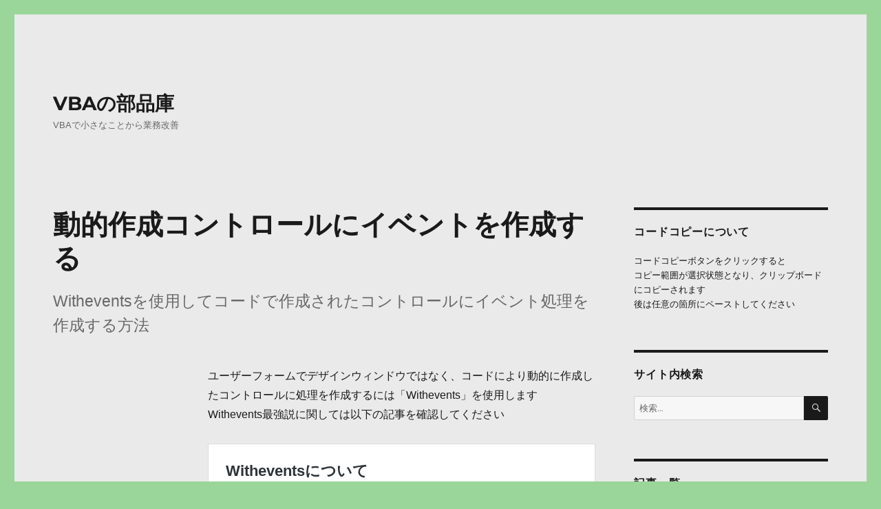

--- FILE ---
content_type: text/html; charset=UTF-8
request_url: https://vbanobuhinko.com/%E5%8B%95%E7%9A%84%E4%BD%9C%E6%88%90%E3%82%B3%E3%83%B3%E3%83%88%E3%83%AD%E3%83%BC%E3%83%AB%E3%81%AB%E3%82%A4%E3%83%99%E3%83%B3%E3%83%88%E3%82%92%E4%BD%9C%E6%88%90%E3%81%99%E3%82%8B/
body_size: 30460
content:
<!DOCTYPE html>
<html lang="ja" class="no-js">
<head>
	<meta charset="UTF-8">
	<meta name="viewport" content="width=device-width, initial-scale=1">
	<link rel="profile" href="http://gmpg.org/xfn/11">
		<script>
(function(html){html.className = html.className.replace(/\bno-js\b/,'js')})(document.documentElement);
//# sourceURL=twentysixteen_javascript_detection
</script>
<title>動的作成コントロールにイベントを作成する &#8211; VBAの部品庫</title>
<meta name='robots' content='max-image-preview:large' />
<link rel='dns-prefetch' href='//www.googletagmanager.com' />
<link rel='dns-prefetch' href='//pagead2.googlesyndication.com' />
<link rel="alternate" type="application/rss+xml" title="VBAの部品庫 &raquo; フィード" href="https://vbanobuhinko.com/feed/" />
<link rel="alternate" type="application/rss+xml" title="VBAの部品庫 &raquo; コメントフィード" href="https://vbanobuhinko.com/comments/feed/" />
<link rel="alternate" title="oEmbed (JSON)" type="application/json+oembed" href="https://vbanobuhinko.com/wp-json/oembed/1.0/embed?url=https%3A%2F%2Fvbanobuhinko.com%2F%25e5%258b%2595%25e7%259a%2584%25e4%25bd%259c%25e6%2588%2590%25e3%2582%25b3%25e3%2583%25b3%25e3%2583%2588%25e3%2583%25ad%25e3%2583%25bc%25e3%2583%25ab%25e3%2581%25ab%25e3%2582%25a4%25e3%2583%2599%25e3%2583%25b3%25e3%2583%2588%25e3%2582%2592%25e4%25bd%259c%25e6%2588%2590%25e3%2581%2599%25e3%2582%258b%2F" />
<link rel="alternate" title="oEmbed (XML)" type="text/xml+oembed" href="https://vbanobuhinko.com/wp-json/oembed/1.0/embed?url=https%3A%2F%2Fvbanobuhinko.com%2F%25e5%258b%2595%25e7%259a%2584%25e4%25bd%259c%25e6%2588%2590%25e3%2582%25b3%25e3%2583%25b3%25e3%2583%2588%25e3%2583%25ad%25e3%2583%25bc%25e3%2583%25ab%25e3%2581%25ab%25e3%2582%25a4%25e3%2583%2599%25e3%2583%25b3%25e3%2583%2588%25e3%2582%2592%25e4%25bd%259c%25e6%2588%2590%25e3%2581%2599%25e3%2582%258b%2F&#038;format=xml" />
<style id='wp-img-auto-sizes-contain-inline-css'>
img:is([sizes=auto i],[sizes^="auto," i]){contain-intrinsic-size:3000px 1500px}
/*# sourceURL=wp-img-auto-sizes-contain-inline-css */
</style>
<style id='wp-emoji-styles-inline-css'>

	img.wp-smiley, img.emoji {
		display: inline !important;
		border: none !important;
		box-shadow: none !important;
		height: 1em !important;
		width: 1em !important;
		margin: 0 0.07em !important;
		vertical-align: -0.1em !important;
		background: none !important;
		padding: 0 !important;
	}
/*# sourceURL=wp-emoji-styles-inline-css */
</style>
<style id='wp-block-library-inline-css'>
:root{--wp-block-synced-color:#7a00df;--wp-block-synced-color--rgb:122,0,223;--wp-bound-block-color:var(--wp-block-synced-color);--wp-editor-canvas-background:#ddd;--wp-admin-theme-color:#007cba;--wp-admin-theme-color--rgb:0,124,186;--wp-admin-theme-color-darker-10:#006ba1;--wp-admin-theme-color-darker-10--rgb:0,107,160.5;--wp-admin-theme-color-darker-20:#005a87;--wp-admin-theme-color-darker-20--rgb:0,90,135;--wp-admin-border-width-focus:2px}@media (min-resolution:192dpi){:root{--wp-admin-border-width-focus:1.5px}}.wp-element-button{cursor:pointer}:root .has-very-light-gray-background-color{background-color:#eee}:root .has-very-dark-gray-background-color{background-color:#313131}:root .has-very-light-gray-color{color:#eee}:root .has-very-dark-gray-color{color:#313131}:root .has-vivid-green-cyan-to-vivid-cyan-blue-gradient-background{background:linear-gradient(135deg,#00d084,#0693e3)}:root .has-purple-crush-gradient-background{background:linear-gradient(135deg,#34e2e4,#4721fb 50%,#ab1dfe)}:root .has-hazy-dawn-gradient-background{background:linear-gradient(135deg,#faaca8,#dad0ec)}:root .has-subdued-olive-gradient-background{background:linear-gradient(135deg,#fafae1,#67a671)}:root .has-atomic-cream-gradient-background{background:linear-gradient(135deg,#fdd79a,#004a59)}:root .has-nightshade-gradient-background{background:linear-gradient(135deg,#330968,#31cdcf)}:root .has-midnight-gradient-background{background:linear-gradient(135deg,#020381,#2874fc)}:root{--wp--preset--font-size--normal:16px;--wp--preset--font-size--huge:42px}.has-regular-font-size{font-size:1em}.has-larger-font-size{font-size:2.625em}.has-normal-font-size{font-size:var(--wp--preset--font-size--normal)}.has-huge-font-size{font-size:var(--wp--preset--font-size--huge)}.has-text-align-center{text-align:center}.has-text-align-left{text-align:left}.has-text-align-right{text-align:right}.has-fit-text{white-space:nowrap!important}#end-resizable-editor-section{display:none}.aligncenter{clear:both}.items-justified-left{justify-content:flex-start}.items-justified-center{justify-content:center}.items-justified-right{justify-content:flex-end}.items-justified-space-between{justify-content:space-between}.screen-reader-text{border:0;clip-path:inset(50%);height:1px;margin:-1px;overflow:hidden;padding:0;position:absolute;width:1px;word-wrap:normal!important}.screen-reader-text:focus{background-color:#ddd;clip-path:none;color:#444;display:block;font-size:1em;height:auto;left:5px;line-height:normal;padding:15px 23px 14px;text-decoration:none;top:5px;width:auto;z-index:100000}html :where(.has-border-color){border-style:solid}html :where([style*=border-top-color]){border-top-style:solid}html :where([style*=border-right-color]){border-right-style:solid}html :where([style*=border-bottom-color]){border-bottom-style:solid}html :where([style*=border-left-color]){border-left-style:solid}html :where([style*=border-width]){border-style:solid}html :where([style*=border-top-width]){border-top-style:solid}html :where([style*=border-right-width]){border-right-style:solid}html :where([style*=border-bottom-width]){border-bottom-style:solid}html :where([style*=border-left-width]){border-left-style:solid}html :where(img[class*=wp-image-]){height:auto;max-width:100%}:where(figure){margin:0 0 1em}html :where(.is-position-sticky){--wp-admin--admin-bar--position-offset:var(--wp-admin--admin-bar--height,0px)}@media screen and (max-width:600px){html :where(.is-position-sticky){--wp-admin--admin-bar--position-offset:0px}}

/*# sourceURL=wp-block-library-inline-css */
</style><style id='wp-block-heading-inline-css'>
h1:where(.wp-block-heading).has-background,h2:where(.wp-block-heading).has-background,h3:where(.wp-block-heading).has-background,h4:where(.wp-block-heading).has-background,h5:where(.wp-block-heading).has-background,h6:where(.wp-block-heading).has-background{padding:1.25em 2.375em}h1.has-text-align-left[style*=writing-mode]:where([style*=vertical-lr]),h1.has-text-align-right[style*=writing-mode]:where([style*=vertical-rl]),h2.has-text-align-left[style*=writing-mode]:where([style*=vertical-lr]),h2.has-text-align-right[style*=writing-mode]:where([style*=vertical-rl]),h3.has-text-align-left[style*=writing-mode]:where([style*=vertical-lr]),h3.has-text-align-right[style*=writing-mode]:where([style*=vertical-rl]),h4.has-text-align-left[style*=writing-mode]:where([style*=vertical-lr]),h4.has-text-align-right[style*=writing-mode]:where([style*=vertical-rl]),h5.has-text-align-left[style*=writing-mode]:where([style*=vertical-lr]),h5.has-text-align-right[style*=writing-mode]:where([style*=vertical-rl]),h6.has-text-align-left[style*=writing-mode]:where([style*=vertical-lr]),h6.has-text-align-right[style*=writing-mode]:where([style*=vertical-rl]){rotate:180deg}
/*# sourceURL=https://vbanobuhinko.com/wp-includes/blocks/heading/style.min.css */
</style>
<style id='wp-block-image-inline-css'>
.wp-block-image>a,.wp-block-image>figure>a{display:inline-block}.wp-block-image img{box-sizing:border-box;height:auto;max-width:100%;vertical-align:bottom}@media not (prefers-reduced-motion){.wp-block-image img.hide{visibility:hidden}.wp-block-image img.show{animation:show-content-image .4s}}.wp-block-image[style*=border-radius] img,.wp-block-image[style*=border-radius]>a{border-radius:inherit}.wp-block-image.has-custom-border img{box-sizing:border-box}.wp-block-image.aligncenter{text-align:center}.wp-block-image.alignfull>a,.wp-block-image.alignwide>a{width:100%}.wp-block-image.alignfull img,.wp-block-image.alignwide img{height:auto;width:100%}.wp-block-image .aligncenter,.wp-block-image .alignleft,.wp-block-image .alignright,.wp-block-image.aligncenter,.wp-block-image.alignleft,.wp-block-image.alignright{display:table}.wp-block-image .aligncenter>figcaption,.wp-block-image .alignleft>figcaption,.wp-block-image .alignright>figcaption,.wp-block-image.aligncenter>figcaption,.wp-block-image.alignleft>figcaption,.wp-block-image.alignright>figcaption{caption-side:bottom;display:table-caption}.wp-block-image .alignleft{float:left;margin:.5em 1em .5em 0}.wp-block-image .alignright{float:right;margin:.5em 0 .5em 1em}.wp-block-image .aligncenter{margin-left:auto;margin-right:auto}.wp-block-image :where(figcaption){margin-bottom:1em;margin-top:.5em}.wp-block-image.is-style-circle-mask img{border-radius:9999px}@supports ((-webkit-mask-image:none) or (mask-image:none)) or (-webkit-mask-image:none){.wp-block-image.is-style-circle-mask img{border-radius:0;-webkit-mask-image:url('data:image/svg+xml;utf8,<svg viewBox="0 0 100 100" xmlns="http://www.w3.org/2000/svg"><circle cx="50" cy="50" r="50"/></svg>');mask-image:url('data:image/svg+xml;utf8,<svg viewBox="0 0 100 100" xmlns="http://www.w3.org/2000/svg"><circle cx="50" cy="50" r="50"/></svg>');mask-mode:alpha;-webkit-mask-position:center;mask-position:center;-webkit-mask-repeat:no-repeat;mask-repeat:no-repeat;-webkit-mask-size:contain;mask-size:contain}}:root :where(.wp-block-image.is-style-rounded img,.wp-block-image .is-style-rounded img){border-radius:9999px}.wp-block-image figure{margin:0}.wp-lightbox-container{display:flex;flex-direction:column;position:relative}.wp-lightbox-container img{cursor:zoom-in}.wp-lightbox-container img:hover+button{opacity:1}.wp-lightbox-container button{align-items:center;backdrop-filter:blur(16px) saturate(180%);background-color:#5a5a5a40;border:none;border-radius:4px;cursor:zoom-in;display:flex;height:20px;justify-content:center;opacity:0;padding:0;position:absolute;right:16px;text-align:center;top:16px;width:20px;z-index:100}@media not (prefers-reduced-motion){.wp-lightbox-container button{transition:opacity .2s ease}}.wp-lightbox-container button:focus-visible{outline:3px auto #5a5a5a40;outline:3px auto -webkit-focus-ring-color;outline-offset:3px}.wp-lightbox-container button:hover{cursor:pointer;opacity:1}.wp-lightbox-container button:focus{opacity:1}.wp-lightbox-container button:focus,.wp-lightbox-container button:hover,.wp-lightbox-container button:not(:hover):not(:active):not(.has-background){background-color:#5a5a5a40;border:none}.wp-lightbox-overlay{box-sizing:border-box;cursor:zoom-out;height:100vh;left:0;overflow:hidden;position:fixed;top:0;visibility:hidden;width:100%;z-index:100000}.wp-lightbox-overlay .close-button{align-items:center;cursor:pointer;display:flex;justify-content:center;min-height:40px;min-width:40px;padding:0;position:absolute;right:calc(env(safe-area-inset-right) + 16px);top:calc(env(safe-area-inset-top) + 16px);z-index:5000000}.wp-lightbox-overlay .close-button:focus,.wp-lightbox-overlay .close-button:hover,.wp-lightbox-overlay .close-button:not(:hover):not(:active):not(.has-background){background:none;border:none}.wp-lightbox-overlay .lightbox-image-container{height:var(--wp--lightbox-container-height);left:50%;overflow:hidden;position:absolute;top:50%;transform:translate(-50%,-50%);transform-origin:top left;width:var(--wp--lightbox-container-width);z-index:9999999999}.wp-lightbox-overlay .wp-block-image{align-items:center;box-sizing:border-box;display:flex;height:100%;justify-content:center;margin:0;position:relative;transform-origin:0 0;width:100%;z-index:3000000}.wp-lightbox-overlay .wp-block-image img{height:var(--wp--lightbox-image-height);min-height:var(--wp--lightbox-image-height);min-width:var(--wp--lightbox-image-width);width:var(--wp--lightbox-image-width)}.wp-lightbox-overlay .wp-block-image figcaption{display:none}.wp-lightbox-overlay button{background:none;border:none}.wp-lightbox-overlay .scrim{background-color:#fff;height:100%;opacity:.9;position:absolute;width:100%;z-index:2000000}.wp-lightbox-overlay.active{visibility:visible}@media not (prefers-reduced-motion){.wp-lightbox-overlay.active{animation:turn-on-visibility .25s both}.wp-lightbox-overlay.active img{animation:turn-on-visibility .35s both}.wp-lightbox-overlay.show-closing-animation:not(.active){animation:turn-off-visibility .35s both}.wp-lightbox-overlay.show-closing-animation:not(.active) img{animation:turn-off-visibility .25s both}.wp-lightbox-overlay.zoom.active{animation:none;opacity:1;visibility:visible}.wp-lightbox-overlay.zoom.active .lightbox-image-container{animation:lightbox-zoom-in .4s}.wp-lightbox-overlay.zoom.active .lightbox-image-container img{animation:none}.wp-lightbox-overlay.zoom.active .scrim{animation:turn-on-visibility .4s forwards}.wp-lightbox-overlay.zoom.show-closing-animation:not(.active){animation:none}.wp-lightbox-overlay.zoom.show-closing-animation:not(.active) .lightbox-image-container{animation:lightbox-zoom-out .4s}.wp-lightbox-overlay.zoom.show-closing-animation:not(.active) .lightbox-image-container img{animation:none}.wp-lightbox-overlay.zoom.show-closing-animation:not(.active) .scrim{animation:turn-off-visibility .4s forwards}}@keyframes show-content-image{0%{visibility:hidden}99%{visibility:hidden}to{visibility:visible}}@keyframes turn-on-visibility{0%{opacity:0}to{opacity:1}}@keyframes turn-off-visibility{0%{opacity:1;visibility:visible}99%{opacity:0;visibility:visible}to{opacity:0;visibility:hidden}}@keyframes lightbox-zoom-in{0%{transform:translate(calc((-100vw + var(--wp--lightbox-scrollbar-width))/2 + var(--wp--lightbox-initial-left-position)),calc(-50vh + var(--wp--lightbox-initial-top-position))) scale(var(--wp--lightbox-scale))}to{transform:translate(-50%,-50%) scale(1)}}@keyframes lightbox-zoom-out{0%{transform:translate(-50%,-50%) scale(1);visibility:visible}99%{visibility:visible}to{transform:translate(calc((-100vw + var(--wp--lightbox-scrollbar-width))/2 + var(--wp--lightbox-initial-left-position)),calc(-50vh + var(--wp--lightbox-initial-top-position))) scale(var(--wp--lightbox-scale));visibility:hidden}}
/*# sourceURL=https://vbanobuhinko.com/wp-includes/blocks/image/style.min.css */
</style>
<style id='wp-block-image-theme-inline-css'>
:root :where(.wp-block-image figcaption){color:#555;font-size:13px;text-align:center}.is-dark-theme :root :where(.wp-block-image figcaption){color:#ffffffa6}.wp-block-image{margin:0 0 1em}
/*# sourceURL=https://vbanobuhinko.com/wp-includes/blocks/image/theme.min.css */
</style>
<style id='wp-block-group-inline-css'>
.wp-block-group{box-sizing:border-box}:where(.wp-block-group.wp-block-group-is-layout-constrained){position:relative}
/*# sourceURL=https://vbanobuhinko.com/wp-includes/blocks/group/style.min.css */
</style>
<style id='wp-block-group-theme-inline-css'>
:where(.wp-block-group.has-background){padding:1.25em 2.375em}
/*# sourceURL=https://vbanobuhinko.com/wp-includes/blocks/group/theme.min.css */
</style>
<style id='wp-block-paragraph-inline-css'>
.is-small-text{font-size:.875em}.is-regular-text{font-size:1em}.is-large-text{font-size:2.25em}.is-larger-text{font-size:3em}.has-drop-cap:not(:focus):first-letter{float:left;font-size:8.4em;font-style:normal;font-weight:100;line-height:.68;margin:.05em .1em 0 0;text-transform:uppercase}body.rtl .has-drop-cap:not(:focus):first-letter{float:none;margin-left:.1em}p.has-drop-cap.has-background{overflow:hidden}:root :where(p.has-background){padding:1.25em 2.375em}:where(p.has-text-color:not(.has-link-color)) a{color:inherit}p.has-text-align-left[style*="writing-mode:vertical-lr"],p.has-text-align-right[style*="writing-mode:vertical-rl"]{rotate:180deg}
/*# sourceURL=https://vbanobuhinko.com/wp-includes/blocks/paragraph/style.min.css */
</style>
<style id='global-styles-inline-css'>
:root{--wp--preset--aspect-ratio--square: 1;--wp--preset--aspect-ratio--4-3: 4/3;--wp--preset--aspect-ratio--3-4: 3/4;--wp--preset--aspect-ratio--3-2: 3/2;--wp--preset--aspect-ratio--2-3: 2/3;--wp--preset--aspect-ratio--16-9: 16/9;--wp--preset--aspect-ratio--9-16: 9/16;--wp--preset--color--black: #000000;--wp--preset--color--cyan-bluish-gray: #abb8c3;--wp--preset--color--white: #fff;--wp--preset--color--pale-pink: #f78da7;--wp--preset--color--vivid-red: #cf2e2e;--wp--preset--color--luminous-vivid-orange: #ff6900;--wp--preset--color--luminous-vivid-amber: #fcb900;--wp--preset--color--light-green-cyan: #7bdcb5;--wp--preset--color--vivid-green-cyan: #00d084;--wp--preset--color--pale-cyan-blue: #8ed1fc;--wp--preset--color--vivid-cyan-blue: #0693e3;--wp--preset--color--vivid-purple: #9b51e0;--wp--preset--color--dark-gray: #1a1a1a;--wp--preset--color--medium-gray: #686868;--wp--preset--color--light-gray: #e5e5e5;--wp--preset--color--blue-gray: #4d545c;--wp--preset--color--bright-blue: #007acc;--wp--preset--color--light-blue: #9adffd;--wp--preset--color--dark-brown: #402b30;--wp--preset--color--medium-brown: #774e24;--wp--preset--color--dark-red: #640c1f;--wp--preset--color--bright-red: #ff675f;--wp--preset--color--yellow: #ffef8e;--wp--preset--gradient--vivid-cyan-blue-to-vivid-purple: linear-gradient(135deg,rgb(6,147,227) 0%,rgb(155,81,224) 100%);--wp--preset--gradient--light-green-cyan-to-vivid-green-cyan: linear-gradient(135deg,rgb(122,220,180) 0%,rgb(0,208,130) 100%);--wp--preset--gradient--luminous-vivid-amber-to-luminous-vivid-orange: linear-gradient(135deg,rgb(252,185,0) 0%,rgb(255,105,0) 100%);--wp--preset--gradient--luminous-vivid-orange-to-vivid-red: linear-gradient(135deg,rgb(255,105,0) 0%,rgb(207,46,46) 100%);--wp--preset--gradient--very-light-gray-to-cyan-bluish-gray: linear-gradient(135deg,rgb(238,238,238) 0%,rgb(169,184,195) 100%);--wp--preset--gradient--cool-to-warm-spectrum: linear-gradient(135deg,rgb(74,234,220) 0%,rgb(151,120,209) 20%,rgb(207,42,186) 40%,rgb(238,44,130) 60%,rgb(251,105,98) 80%,rgb(254,248,76) 100%);--wp--preset--gradient--blush-light-purple: linear-gradient(135deg,rgb(255,206,236) 0%,rgb(152,150,240) 100%);--wp--preset--gradient--blush-bordeaux: linear-gradient(135deg,rgb(254,205,165) 0%,rgb(254,45,45) 50%,rgb(107,0,62) 100%);--wp--preset--gradient--luminous-dusk: linear-gradient(135deg,rgb(255,203,112) 0%,rgb(199,81,192) 50%,rgb(65,88,208) 100%);--wp--preset--gradient--pale-ocean: linear-gradient(135deg,rgb(255,245,203) 0%,rgb(182,227,212) 50%,rgb(51,167,181) 100%);--wp--preset--gradient--electric-grass: linear-gradient(135deg,rgb(202,248,128) 0%,rgb(113,206,126) 100%);--wp--preset--gradient--midnight: linear-gradient(135deg,rgb(2,3,129) 0%,rgb(40,116,252) 100%);--wp--preset--font-size--small: 13px;--wp--preset--font-size--medium: 20px;--wp--preset--font-size--large: 36px;--wp--preset--font-size--x-large: 42px;--wp--preset--spacing--20: 0.44rem;--wp--preset--spacing--30: 0.67rem;--wp--preset--spacing--40: 1rem;--wp--preset--spacing--50: 1.5rem;--wp--preset--spacing--60: 2.25rem;--wp--preset--spacing--70: 3.38rem;--wp--preset--spacing--80: 5.06rem;--wp--preset--shadow--natural: 6px 6px 9px rgba(0, 0, 0, 0.2);--wp--preset--shadow--deep: 12px 12px 50px rgba(0, 0, 0, 0.4);--wp--preset--shadow--sharp: 6px 6px 0px rgba(0, 0, 0, 0.2);--wp--preset--shadow--outlined: 6px 6px 0px -3px rgb(255, 255, 255), 6px 6px rgb(0, 0, 0);--wp--preset--shadow--crisp: 6px 6px 0px rgb(0, 0, 0);}:where(.is-layout-flex){gap: 0.5em;}:where(.is-layout-grid){gap: 0.5em;}body .is-layout-flex{display: flex;}.is-layout-flex{flex-wrap: wrap;align-items: center;}.is-layout-flex > :is(*, div){margin: 0;}body .is-layout-grid{display: grid;}.is-layout-grid > :is(*, div){margin: 0;}:where(.wp-block-columns.is-layout-flex){gap: 2em;}:where(.wp-block-columns.is-layout-grid){gap: 2em;}:where(.wp-block-post-template.is-layout-flex){gap: 1.25em;}:where(.wp-block-post-template.is-layout-grid){gap: 1.25em;}.has-black-color{color: var(--wp--preset--color--black) !important;}.has-cyan-bluish-gray-color{color: var(--wp--preset--color--cyan-bluish-gray) !important;}.has-white-color{color: var(--wp--preset--color--white) !important;}.has-pale-pink-color{color: var(--wp--preset--color--pale-pink) !important;}.has-vivid-red-color{color: var(--wp--preset--color--vivid-red) !important;}.has-luminous-vivid-orange-color{color: var(--wp--preset--color--luminous-vivid-orange) !important;}.has-luminous-vivid-amber-color{color: var(--wp--preset--color--luminous-vivid-amber) !important;}.has-light-green-cyan-color{color: var(--wp--preset--color--light-green-cyan) !important;}.has-vivid-green-cyan-color{color: var(--wp--preset--color--vivid-green-cyan) !important;}.has-pale-cyan-blue-color{color: var(--wp--preset--color--pale-cyan-blue) !important;}.has-vivid-cyan-blue-color{color: var(--wp--preset--color--vivid-cyan-blue) !important;}.has-vivid-purple-color{color: var(--wp--preset--color--vivid-purple) !important;}.has-black-background-color{background-color: var(--wp--preset--color--black) !important;}.has-cyan-bluish-gray-background-color{background-color: var(--wp--preset--color--cyan-bluish-gray) !important;}.has-white-background-color{background-color: var(--wp--preset--color--white) !important;}.has-pale-pink-background-color{background-color: var(--wp--preset--color--pale-pink) !important;}.has-vivid-red-background-color{background-color: var(--wp--preset--color--vivid-red) !important;}.has-luminous-vivid-orange-background-color{background-color: var(--wp--preset--color--luminous-vivid-orange) !important;}.has-luminous-vivid-amber-background-color{background-color: var(--wp--preset--color--luminous-vivid-amber) !important;}.has-light-green-cyan-background-color{background-color: var(--wp--preset--color--light-green-cyan) !important;}.has-vivid-green-cyan-background-color{background-color: var(--wp--preset--color--vivid-green-cyan) !important;}.has-pale-cyan-blue-background-color{background-color: var(--wp--preset--color--pale-cyan-blue) !important;}.has-vivid-cyan-blue-background-color{background-color: var(--wp--preset--color--vivid-cyan-blue) !important;}.has-vivid-purple-background-color{background-color: var(--wp--preset--color--vivid-purple) !important;}.has-black-border-color{border-color: var(--wp--preset--color--black) !important;}.has-cyan-bluish-gray-border-color{border-color: var(--wp--preset--color--cyan-bluish-gray) !important;}.has-white-border-color{border-color: var(--wp--preset--color--white) !important;}.has-pale-pink-border-color{border-color: var(--wp--preset--color--pale-pink) !important;}.has-vivid-red-border-color{border-color: var(--wp--preset--color--vivid-red) !important;}.has-luminous-vivid-orange-border-color{border-color: var(--wp--preset--color--luminous-vivid-orange) !important;}.has-luminous-vivid-amber-border-color{border-color: var(--wp--preset--color--luminous-vivid-amber) !important;}.has-light-green-cyan-border-color{border-color: var(--wp--preset--color--light-green-cyan) !important;}.has-vivid-green-cyan-border-color{border-color: var(--wp--preset--color--vivid-green-cyan) !important;}.has-pale-cyan-blue-border-color{border-color: var(--wp--preset--color--pale-cyan-blue) !important;}.has-vivid-cyan-blue-border-color{border-color: var(--wp--preset--color--vivid-cyan-blue) !important;}.has-vivid-purple-border-color{border-color: var(--wp--preset--color--vivid-purple) !important;}.has-vivid-cyan-blue-to-vivid-purple-gradient-background{background: var(--wp--preset--gradient--vivid-cyan-blue-to-vivid-purple) !important;}.has-light-green-cyan-to-vivid-green-cyan-gradient-background{background: var(--wp--preset--gradient--light-green-cyan-to-vivid-green-cyan) !important;}.has-luminous-vivid-amber-to-luminous-vivid-orange-gradient-background{background: var(--wp--preset--gradient--luminous-vivid-amber-to-luminous-vivid-orange) !important;}.has-luminous-vivid-orange-to-vivid-red-gradient-background{background: var(--wp--preset--gradient--luminous-vivid-orange-to-vivid-red) !important;}.has-very-light-gray-to-cyan-bluish-gray-gradient-background{background: var(--wp--preset--gradient--very-light-gray-to-cyan-bluish-gray) !important;}.has-cool-to-warm-spectrum-gradient-background{background: var(--wp--preset--gradient--cool-to-warm-spectrum) !important;}.has-blush-light-purple-gradient-background{background: var(--wp--preset--gradient--blush-light-purple) !important;}.has-blush-bordeaux-gradient-background{background: var(--wp--preset--gradient--blush-bordeaux) !important;}.has-luminous-dusk-gradient-background{background: var(--wp--preset--gradient--luminous-dusk) !important;}.has-pale-ocean-gradient-background{background: var(--wp--preset--gradient--pale-ocean) !important;}.has-electric-grass-gradient-background{background: var(--wp--preset--gradient--electric-grass) !important;}.has-midnight-gradient-background{background: var(--wp--preset--gradient--midnight) !important;}.has-small-font-size{font-size: var(--wp--preset--font-size--small) !important;}.has-medium-font-size{font-size: var(--wp--preset--font-size--medium) !important;}.has-large-font-size{font-size: var(--wp--preset--font-size--large) !important;}.has-x-large-font-size{font-size: var(--wp--preset--font-size--x-large) !important;}
/*# sourceURL=global-styles-inline-css */
</style>

<style id='classic-theme-styles-inline-css'>
/*! This file is auto-generated */
.wp-block-button__link{color:#fff;background-color:#32373c;border-radius:9999px;box-shadow:none;text-decoration:none;padding:calc(.667em + 2px) calc(1.333em + 2px);font-size:1.125em}.wp-block-file__button{background:#32373c;color:#fff;text-decoration:none}
/*# sourceURL=/wp-includes/css/classic-themes.min.css */
</style>
<link rel='stylesheet' id='parent-style-css' href='https://vbanobuhinko.com/wp-content/themes/twentysixteen/style.css?ver=6.9' media='all' />
<link rel='stylesheet' id='twentysixteen-fonts-css' href='https://vbanobuhinko.com/wp-content/themes/twentysixteen/fonts/merriweather-plus-montserrat-plus-inconsolata.css?ver=20230328' media='all' />
<link rel='stylesheet' id='genericons-css' href='https://vbanobuhinko.com/wp-content/themes/twentysixteen/genericons/genericons.css?ver=20251101' media='all' />
<link rel='stylesheet' id='twentysixteen-style-css' href='https://vbanobuhinko.com/wp-content/themes/twentysixteen-child/style.css?ver=20251202' media='all' />
<style id='twentysixteen-style-inline-css'>

		/* Custom Page Background Color */
		.site {
			background-color: #eaeaea;
		}

		mark,
		ins,
		button,
		button[disabled]:hover,
		button[disabled]:focus,
		input[type="button"],
		input[type="button"][disabled]:hover,
		input[type="button"][disabled]:focus,
		input[type="reset"],
		input[type="reset"][disabled]:hover,
		input[type="reset"][disabled]:focus,
		input[type="submit"],
		input[type="submit"][disabled]:hover,
		input[type="submit"][disabled]:focus,
		.menu-toggle.toggled-on,
		.menu-toggle.toggled-on:hover,
		.menu-toggle.toggled-on:focus,
		.pagination .prev,
		.pagination .next,
		.pagination .prev:hover,
		.pagination .prev:focus,
		.pagination .next:hover,
		.pagination .next:focus,
		.pagination .nav-links:before,
		.pagination .nav-links:after,
		.widget_calendar tbody a,
		.widget_calendar tbody a:hover,
		.widget_calendar tbody a:focus,
		.page-links a,
		.page-links a:hover,
		.page-links a:focus {
			color: #eaeaea;
		}

		@media screen and (min-width: 56.875em) {
			.main-navigation ul ul li {
				background-color: #eaeaea;
			}

			.main-navigation ul ul:after {
				border-top-color: #eaeaea;
				border-bottom-color: #eaeaea;
			}
		}
	
/*# sourceURL=twentysixteen-style-inline-css */
</style>
<link rel='stylesheet' id='twentysixteen-block-style-css' href='https://vbanobuhinko.com/wp-content/themes/twentysixteen/css/blocks.css?ver=20240817' media='all' />
<link rel='stylesheet' id='searchwp-live-search-css' href='https://vbanobuhinko.com/wp-content/plugins/searchwp-live-ajax-search/assets/styles/style.min.css?ver=1.8.7' media='all' />
<style id='searchwp-live-search-inline-css'>
.searchwp-live-search-result .searchwp-live-search-result--title a {
  font-size: 16px;
}
.searchwp-live-search-result .searchwp-live-search-result--price {
  font-size: 14px;
}
.searchwp-live-search-result .searchwp-live-search-result--add-to-cart .button {
  font-size: 14px;
}

/*# sourceURL=searchwp-live-search-inline-css */
</style>
<script src="https://vbanobuhinko.com/wp-includes/js/jquery/jquery.min.js?ver=3.7.1" id="jquery-core-js"></script>
<script src="https://vbanobuhinko.com/wp-includes/js/jquery/jquery-migrate.min.js?ver=3.4.1" id="jquery-migrate-js"></script>
<script id="twentysixteen-script-js-extra">
var screenReaderText = {"expand":"\u30b5\u30d6\u30e1\u30cb\u30e5\u30fc\u3092\u5c55\u958b","collapse":"\u30b5\u30d6\u30e1\u30cb\u30e5\u30fc\u3092\u9589\u3058\u308b"};
//# sourceURL=twentysixteen-script-js-extra
</script>
<script src="https://vbanobuhinko.com/wp-content/themes/twentysixteen/js/functions.js?ver=20230629" id="twentysixteen-script-js" defer data-wp-strategy="defer"></script>
<link rel="https://api.w.org/" href="https://vbanobuhinko.com/wp-json/" /><link rel="alternate" title="JSON" type="application/json" href="https://vbanobuhinko.com/wp-json/wp/v2/posts/1892" /><link rel="EditURI" type="application/rsd+xml" title="RSD" href="https://vbanobuhinko.com/xmlrpc.php?rsd" />
<meta name="generator" content="WordPress 6.9" />
<link rel="canonical" href="https://vbanobuhinko.com/%e5%8b%95%e7%9a%84%e4%bd%9c%e6%88%90%e3%82%b3%e3%83%b3%e3%83%88%e3%83%ad%e3%83%bc%e3%83%ab%e3%81%ab%e3%82%a4%e3%83%99%e3%83%b3%e3%83%88%e3%82%92%e4%bd%9c%e6%88%90%e3%81%99%e3%82%8b/" />
<link rel='shortlink' href='https://vbanobuhinko.com/?p=1892' />
<meta name="generator" content="Site Kit by Google 1.170.0" />
<!-- Site Kit が追加した Google AdSense メタタグ -->
<meta name="google-adsense-platform-account" content="ca-host-pub-2644536267352236">
<meta name="google-adsense-platform-domain" content="sitekit.withgoogle.com">
<!-- Site Kit が追加した End Google AdSense メタタグ -->
<style id="custom-background-css">
body.custom-background { background-color: #9ad69a; }
</style>
	
<!-- Google AdSense スニペット (Site Kit が追加) -->
<script async src="https://pagead2.googlesyndication.com/pagead/js/adsbygoogle.js?client=ca-pub-1946131772084431&amp;host=ca-host-pub-2644536267352236" crossorigin="anonymous"></script>

<!-- (ここまで) Google AdSense スニペット (Site Kit が追加) -->
<link rel="icon" href="https://vbanobuhinko.com/wp-content/uploads/2020/01/cropped-tu_pro-2-32x32.png" sizes="32x32" />
<link rel="icon" href="https://vbanobuhinko.com/wp-content/uploads/2020/01/cropped-tu_pro-2-192x192.png" sizes="192x192" />
<link rel="apple-touch-icon" href="https://vbanobuhinko.com/wp-content/uploads/2020/01/cropped-tu_pro-2-180x180.png" />
<meta name="msapplication-TileImage" content="https://vbanobuhinko.com/wp-content/uploads/2020/01/cropped-tu_pro-2-270x270.png" />
		<style id="wp-custom-css">
			body
{
	font-family: "メイリオ",Meiryo,sans-serif;
}
.entry-content h2
{
	background-color: #9ad69a;
	padding-top: 5pt;
	padding-left: 10pt;
	border-left-style: groove;
	border-bottom-style: ridge;
}

/*コード範囲用*/
body pre
{
	font-family: "メイリオ",Meiryo,sans-serif;
	font-size: 90%;
	font-weight: bold;
	color: #000040;
	line-height: 130%;
	white-space: pre;
	padding: 10px;
	margin: 0px 0px 7px 0px;
	background-color: #fafffa;
	border-color: #ffcccc;
	border-style: solid;
	border-width: 2px;
}
body pre:hover
{
	background-color: #dff9df;
}
.code_result
{
	font-family: "メイリオ",Meiryo,sans-serif;
	font-size: 80%;
	font-weight: bold;
	color: #800;
	line-height: 130%;
	white-space: pre;
	padding: 5px 15px;
	margin: -6px 0px 7px 0px;
	background-color: #fffafa;
	border-color: #ffcccc;
	border-style: solid;
	border-width: 2px;
}
.code_result:hover
{
	background-color: #fffafa;
}
	
/*コードコピーボタン用*/
.cc_btn
{
	font-weight: bold;
	background-color: #aae6aa;
	display: inline-block;
	padding: 5px 30px;
	text-decoration: none;
	color: #777777;
	border: solid 2px #9ad69a;
	cursor: pointer;
}
.cc_btn:hover
{
	background-color: #9ad69a;
	color: white;
}
.cc_btn:focus
{
	background-color: #9ad69a;
	color: white;
}

/*文字色変更分用*/
.color
{
	font-weight: bold;
	text-decoration-line:underline;
}

/*非表示*/
.nav-previous
{
	display: none;
}
.nav-next
{
	display: none;
}
.entry-footer
{
	display: none;
}

.wp-block-group li
{
	background-color: #fafffa;
	padding:7px;
	border-color: #fcc;
	border-style: solid;
	border-width: 1px;
}
.wp-block-group li:hover
{
	background-color: #dff9df;
}

/*Google広告*/
.google-auto-placed
{
	margin-bottom: 30px;
}		</style>
		
	
	<!-- Global site tag (gtag.js) - Google Analytics -->
<script async src="https://www.googletagmanager.com/gtag/js?id=UA-152726118-1"></script>
<script>
  window.dataLayer = window.dataLayer || [];
  function gtag(){dataLayer.push(arguments);}
  gtag('js', new Date());

  gtag('config', 'UA-152726118-1');
</script>


	<script data-ad-client="ca-pub-1946131772084431" async src="https://pagead2.googlesyndication.com/pagead/js/adsbygoogle.js"></script>

	
	

	
	</head>

	
	
	
	
<body class="wp-singular post-template-default single single-post postid-1892 single-format-standard custom-background wp-embed-responsive wp-theme-twentysixteen wp-child-theme-twentysixteen-child">
	
	
	<script src="https://ajax.googleapis.com/ajax/libs/jquery/3.1.1/jquery.min.js"></script>
<script src="https://cdn.jsdelivr.net/clipboard.js/1.5.13/clipboard.min.js"></script>
<script>
jQuery(function($){
$(document).ready(function(){
    var clipboard = new Clipboard('.cc_btn', {
        target: function(trigger) {
			return trigger.nextElementSibling;
        }
    });
});
});
</script>

	<script>
jQuery(function(){
   jQuery('a[href^="#"]').click(function() {
      var href= jQuery(this).attr("href");
      var target = jQuery(href == "#" || href == "" ? 'html' : href);
      var position = target.offset().top-80;
      jQuery('body,html').animate({scrollTop:position}, 400, 'swing');
      return false;
   });
});
</script>

	
	
	
<div id="page" class="site">
	<div class="site-inner">
		<a class="skip-link screen-reader-text" href="#content">コンテンツへスキップ</a>

		<header id="masthead" class="site-header" role="banner">
			<div class="site-header-main">
				<div class="site-branding">
					
											<p class="site-title"><a href="https://vbanobuhinko.com/" rel="home">VBAの部品庫</a></p>
												<p class="site-description">VBAで小さなことから業務改善</p>
									</div><!-- .site-branding -->

							</div><!-- .site-header-main -->

					</header><!-- .site-header -->

		<div id="content" class="site-content">
<div id="primary" class="content-area">
	<main id="main" class="site-main">
		
<article id="post-1892" class="post-1892 post type-post status-publish format-standard hentry category-excelvba category-littleprocessing">
	<header class="entry-header">
		<h1 class="entry-title">動的作成コントロールにイベントを作成する</h1>	</header><!-- .entry-header -->

				<div class="entry-summary">
				<p>Witheventsを使用してコードで作成されたコントロールにイベント処理を作成する方法</p>
			</div><!-- .entry-summary -->
			
	
	<div class="entry-content">
		
<div class="wp-block-group"><div class="wp-block-group__inner-container is-layout-flow wp-block-group-is-layout-flow">
<p>ユーザーフォームでデザインウィンドウではなく、コードにより動的に作成したコントロールに処理を作成するには「Withevents」を使用します<br>Withevents最強説に関しては以下の記事を確認してください</p>



<figure class="wp-block-embed-wordpress wp-block-embed is-type-wp-embed is-provider-vbaの部品庫"><div class="wp-block-embed__wrapper">
<blockquote class="wp-embedded-content" data-secret="ayMn8hhBQZ"><a href="https://vbanobuhinko.com/withevents%e3%81%ab%e3%81%a4%e3%81%84%e3%81%a6/">Witheventsについて</a></blockquote><iframe title="&#8220;Witheventsについて&#8221; &#8212; VBAの部品庫" class="wp-embedded-content" sandbox="allow-scripts" security="restricted" style="position: absolute; clip: rect(1px, 1px, 1px, 1px);" src="https://vbanobuhinko.com/withevents%e3%81%ab%e3%81%a4%e3%81%84%e3%81%a6/embed/#?secret=ayMn8hhBQZ" data-secret="ayMn8hhBQZ" width="600" height="338" frameborder="0" marginwidth="0" marginheight="0" scrolling="no"></iframe>
</div></figure>
</div></div>



<h2 class="wp-block-heading">作成して、紐付けする</h2>



<figure class="wp-block-image size-large"><img fetchpriority="high" decoding="async" width="473" height="173" src="https://vbanobuhinko.com/wp-content/uploads/2020/02/Dynamiccreationofcontrols1.png" alt="作成したコード" class="wp-image-1911" srcset="https://vbanobuhinko.com/wp-content/uploads/2020/02/Dynamiccreationofcontrols1.png 473w, https://vbanobuhinko.com/wp-content/uploads/2020/02/Dynamiccreationofcontrols1-300x110.png 300w" sizes="(max-width: 473px) 85vw, 473px" /><figcaption>作成例</figcaption></figure>



<p>画像の様なコードを作成しています</p>



<pre>Dim WithEvents 動的作成 As MSForms.TextBox</pre>



<p>最初に<span style="color:#1a1a1a" class="color">Witheventsを使用した変数宣言</span>があります<br><span style="color:#ff675f" class="color">これに代入するテキストボックスに処理を作成できるようになります</span></p>



<pre>Private Sub 動的作成_MouseMove(ByVal Button As Integer, ByVal Shift As Integer, ByVal X As Single, ByVal Y As Single)
動的作成.BackColor = RGB(0, 200, 0)
End Sub</pre>



<p>ここで、動的に作成するコントロールのイベント内容を作成しています<br>内容としては、マウスカーソルがコントロール上で移動すると背景色を緑色に変更するだけの処理です</p>



<pre>Private Sub CommandButton1_Click()
Set 動的作成 = Me.Controls.Add("Forms.TextBox.1", "")
End Sub</pre>



<p>ここで、コマンドボタンのクリックによりテキストボックスを作成しています<br>プロパティ設定は何も行っていないので、作成しているだけです</p>



<p>それと同時に、動的作成に代入を行っています<br><span style="color:#ff675f" class="color">この代入により、Witheventsで作成した変数と紐付けされるので、以降で作成したイベントが発生するようになります</span></p>



<figure class="wp-block-image size-large"><img decoding="async" width="316" height="238" src="https://vbanobuhinko.com/wp-content/uploads/2020/02/Dynamiccreationofcontrols2.gif" alt="処理の実際の動き" class="wp-image-1912"/><figcaption>イベントが発生している動き</figcaption></figure>



<p>画像を確認してください、コマンドボタンをクリックするとテキストボックスが作成されます</p>



<p>そのテキストボックスにマウスを移動させると、背景色が緑色に変化します<br>イベントが実行されていることがわかります</p>



<p>動的に作成したコントロールには、こうして処理を作成しておき<br>実際に作成された後に紐付け処理を行うことで、使用することができるようになります</p>



<h2 class="wp-block-heading">紐付けの解除</h2>



<pre>Set 動的作成 = Nothing</pre>



<p>紐付けには変数に代入することで行いました</p>



<p>なので、<span style="color:#ff675f" class="color">紐付けの解除は変数を解放してあげればいいだけです</span><br>このコードを解除したいタイミングで実行すれば可能です</p>



<figure class="wp-block-image size-large"><img loading="lazy" decoding="async" width="445" height="185" src="https://vbanobuhinko.com/wp-content/uploads/2020/02/Dynamiccreationofcontrols3.png" alt="解除用コードを追加" class="wp-image-1913" srcset="https://vbanobuhinko.com/wp-content/uploads/2020/02/Dynamiccreationofcontrols3.png 445w, https://vbanobuhinko.com/wp-content/uploads/2020/02/Dynamiccreationofcontrols3-300x125.png 300w" sizes="auto, (max-width: 445px) 85vw, 445px" /><figcaption>解除用のコード挿入</figcaption></figure>



<p>赤枠内に解除用コードを挿入しました<br>上記のコードに、紐付け直後に解除する動きになっています</p>



<figure class="wp-block-image size-large"><img loading="lazy" decoding="async" width="316" height="238" src="https://vbanobuhinko.com/wp-content/uploads/2020/02/Dynamiccreationofcontrols4.png" alt="イベントが発生していない様子" class="wp-image-1914" srcset="https://vbanobuhinko.com/wp-content/uploads/2020/02/Dynamiccreationofcontrols4.png 316w, https://vbanobuhinko.com/wp-content/uploads/2020/02/Dynamiccreationofcontrols4-300x226.png 300w" sizes="auto, (max-width: 316px) 85vw, 316px" /><figcaption>イベントが発生していない状態</figcaption></figure>



<p>画像のように、テキストボックス作成後にマウスをコントロール上に移動させても背景色が変化しません<br>イベントが発生していないことがわかります</p>



<p>この仕様をうまく使えば、ユーザーフォームでは使用できないApplication.EnableEventsプロパティの代用ができます</p>



<h2 class="wp-block-heading">単体でのみ有効な処理</h2>



<p>この処理は変数が1つしかありませんので、単体のコントロールでのみ有効な処理です</p>



<p>変数を増やせばいいだけと考えてしまうかもしれませんが、その分イベント処理の作成も同時に増加していきます<br>こうなると、もはやなんのための処理か分からなくなります</p>



<p>イベント処理は1つで集約して、代入する変数を増やすには、<span style="color:#1a1a1a" class="color">クラスが必要になります</span><br>クラスを使用することで、例でいう「動的作成」という変数を配列で指定することが出来るようになります</p>



<div class="wp-block-group"><div class="wp-block-group__inner-container is-layout-flow wp-block-group-is-layout-flow">
<p>そのあたりの内容に関しては以下の記事で解説を行っています</p>



<figure class="wp-block-embed-wordpress wp-block-embed is-type-wp-embed is-provider-vbaの部品庫"><div class="wp-block-embed__wrapper">
<blockquote class="wp-embedded-content" data-secret="f9Ic4RnrB6"><a href="https://vbanobuhinko.com/%e5%9f%8b%e3%82%81%e8%be%bc%e3%81%bf%e3%82%b3%e3%83%b3%e3%83%88%e3%83%ad%e3%83%bc%e3%83%ab%e3%81%ae%e3%82%a4%e3%83%99%e3%83%b3%e3%83%88%e3%82%92%e3%81%be%e3%81%a8%e3%82%81%e3%82%8b/">埋め込みコントロールのイベントをまとめる</a></blockquote><iframe loading="lazy" title="&#8220;埋め込みコントロールのイベントをまとめる&#8221; &#8212; VBAの部品庫" class="wp-embedded-content" sandbox="allow-scripts" security="restricted" style="position: absolute; clip: rect(1px, 1px, 1px, 1px);" src="https://vbanobuhinko.com/%e5%9f%8b%e3%82%81%e8%be%bc%e3%81%bf%e3%82%b3%e3%83%b3%e3%83%88%e3%83%ad%e3%83%bc%e3%83%ab%e3%81%ae%e3%82%a4%e3%83%99%e3%83%b3%e3%83%88%e3%82%92%e3%81%be%e3%81%a8%e3%82%81%e3%82%8b/embed/#?secret=f9Ic4RnrB6" data-secret="f9Ic4RnrB6" width="600" height="338" frameborder="0" marginwidth="0" marginheight="0" scrolling="no"></iframe>
</div></figure>
</div></div>



<p>Excelのイベントであったり、作成するコントロールが単体であればクラスまで使わなくてもこの記事の内容で対応可能です<br><span style="color:#1a1a1a" class="color">可読性もこちらのほうが良い</span>ので、場面で使い分けるようにすればいいです</p>
	</div><!-- .entry-content -->

	<footer class="entry-footer">
		<span class="byline"><span class="screen-reader-text">投稿者 </span><span class="author vcard"><a class="url fn n" href="https://vbanobuhinko.com/author/tanakadaigoro/">tanakadaigoro</a></span></span><span class="posted-on"><span class="screen-reader-text">投稿日: </span><a href="https://vbanobuhinko.com/%e5%8b%95%e7%9a%84%e4%bd%9c%e6%88%90%e3%82%b3%e3%83%b3%e3%83%88%e3%83%ad%e3%83%bc%e3%83%ab%e3%81%ab%e3%82%a4%e3%83%99%e3%83%b3%e3%83%88%e3%82%92%e4%bd%9c%e6%88%90%e3%81%99%e3%82%8b/" rel="bookmark"><time class="entry-date published" datetime="2020-02-16T05:11:43+09:00">2020年2月16日</time><time class="updated" datetime="2020-02-17T16:43:52+09:00">2020年2月17日</time></a></span><span class="cat-links"><span class="screen-reader-text">カテゴリー </span><a href="https://vbanobuhinko.com/category/excelvba/" rel="category tag">ExcelVBA</a>, <a href="https://vbanobuhinko.com/category/excelvba/littleprocessing/" rel="category tag">ちょっと処理</a></span>			</footer><!-- .entry-footer -->
</article><!-- #post-1892 -->

	<nav class="navigation post-navigation" aria-label="投稿">
		<h2 class="screen-reader-text">投稿ナビゲーション</h2>
		<div class="nav-links"><div class="nav-previous"><a href="https://vbanobuhinko.com/gotfocus%e3%83%bblostfocus%e3%82%a4%e3%83%99%e3%83%b3%e3%83%88/" rel="prev"><span class="meta-nav" aria-hidden="true">前</span> <span class="screen-reader-text">前の投稿:</span> <span class="post-title">GotFocus・LostFocusイベント</span></a></div><div class="nav-next"><a href="https://vbanobuhinko.com/%e5%9f%8b%e3%82%81%e8%be%bc%e3%81%bf%e3%82%b3%e3%83%b3%e3%83%88%e3%83%ad%e3%83%bc%e3%83%ab%ef%bc%88activex%ef%bc%89%e3%81%ae%e4%bd%9c%e6%88%90/" rel="next"><span class="meta-nav" aria-hidden="true">次</span> <span class="screen-reader-text">次の投稿:</span> <span class="post-title">埋め込みコントロール（ActiveX）の作成</span></a></div></div>
	</nav>
	</main><!-- .site-main -->

	
</div><!-- .content-area -->


	<aside id="secondary" class="sidebar widget-area">
		<section id="custom_html-3" class="widget_text widget widget_custom_html"><h2 class="widget-title">コードコピーについて</h2><div class="textwidget custom-html-widget"><p>コードコピーボタンをクリックすると<br>コピー範囲が選択状態となり、クリップボードにコピーされます<br>後は任意の箇所にペーストしてください</p></div></section><section id="search-4" class="widget widget_search"><h2 class="widget-title">サイト内検索</h2>
<form role="search" method="get" class="search-form" action="https://vbanobuhinko.com/">
	<label>
		<span class="screen-reader-text">
			検索:		</span>
		<input type="search" class="search-field" placeholder="検索&hellip;" value="" name="s" data-swplive="true" data-swpengine="default" data-swpconfig="default" />
	</label>
	<button type="submit" class="search-submit"><span class="screen-reader-text">
		検索	</span></button>
</form>
</section><section id="nav_menu-8" class="widget widget_nav_menu"><h2 class="widget-title">記事一覧</h2><nav class="menu-%e8%a8%98%e4%ba%8b%e4%b8%80%e8%a6%a7-container" aria-label="記事一覧"><ul id="menu-%e8%a8%98%e4%ba%8b%e4%b8%80%e8%a6%a7" class="menu"><li id="menu-item-1384" class="menu-item menu-item-type-post_type menu-item-object-page menu-item-1384"><a href="https://vbanobuhinko.com/vba%e3%81%ae%e9%83%a8%e5%93%81%e5%ba%ab%e3%81%ab%e3%81%a4%e3%81%84%e3%81%a6%e3%81%a8%e5%88%a9%e7%94%a8%e6%96%b9%e6%b3%95/">VBAの部品庫についてと利用方法</a></li>
<li id="menu-item-75" class="menu-item menu-item-type-taxonomy menu-item-object-category current-post-ancestor current-menu-ancestor current-menu-parent current-post-parent menu-item-has-children menu-item-75"><a href="https://vbanobuhinko.com/category/excelvba/">ExcelVBA</a>
<ul class="sub-menu">
	<li id="menu-item-2359" class="menu-item menu-item-type-taxonomy menu-item-object-category menu-item-has-children menu-item-2359"><a href="https://vbanobuhinko.com/category/excelvba/excelvbaparts/">VBAの部品</a>
	<ul class="sub-menu">
		<li id="menu-item-2376" class="menu-item menu-item-type-post_type menu-item-object-post menu-item-2376"><a href="https://vbanobuhinko.com/vba%e3%81%ae%e9%83%a8%e5%93%81%e3%81%ae%e4%bd%bf%e3%81%84%e6%96%b9/">VBAの部品の使い方</a></li>
		<li id="menu-item-2360" class="menu-item menu-item-type-post_type menu-item-object-post menu-item-2360"><a href="https://vbanobuhinko.com/%e9%87%8d%e8%a4%87%e3%81%97%e3%81%aa%e3%81%84%e3%83%95%e3%82%a1%e3%82%a4%e3%83%ab%e5%90%8d%e3%82%92%e5%8f%96%e5%be%97%e3%81%99%e3%82%8b%e9%96%a2%e6%95%b0/">重複しないファイル名を取得する関数</a></li>
		<li id="menu-item-2431" class="menu-item menu-item-type-post_type menu-item-object-post menu-item-2431"><a href="https://vbanobuhinko.com/%e3%82%bb%e3%83%ab%e7%af%84%e5%9b%b2%e3%83%87%e3%83%bc%e3%82%bf%e3%82%921%e6%ac%a1%e5%85%83%e9%85%8d%e5%88%97%e5%8c%96%e3%81%99%e3%82%8b%e9%96%a2%e6%95%b0/">セル範囲データを1次元配列化する関数</a></li>
		<li id="menu-item-2438" class="menu-item menu-item-type-post_type menu-item-object-post menu-item-2438"><a href="https://vbanobuhinko.com/%e9%85%8d%e5%88%97%e3%83%87%e3%83%bc%e3%82%bf%e3%82%92%e9%87%8d%e8%a4%87%e3%82%92%e9%99%a4%e5%a4%96%e3%81%97%e3%81%a6%e5%86%8d%e4%bd%9c%e6%88%90%e3%81%99%e3%82%8b%e9%96%a2%e6%95%b0/">配列データを重複を除外して再作成する関数</a></li>
		<li id="menu-item-2466" class="menu-item menu-item-type-post_type menu-item-object-post menu-item-2466"><a href="https://vbanobuhinko.com/%e9%85%8d%e5%88%97%e3%82%92%e4%b8%a6%e3%81%b3%e6%9b%bf%e3%81%88%ef%bc%88%e6%98%87%e9%a0%86%e3%83%bb%e9%99%8d%e9%a0%86%ef%bc%89%e3%81%99%e3%82%8b%e9%96%a2%e6%95%b0/">配列を並び替え（昇順・降順）する関数</a></li>
		<li id="menu-item-2613" class="menu-item menu-item-type-post_type menu-item-object-post menu-item-2613"><a href="https://vbanobuhinko.com/%e9%96%8b%e3%81%8b%e3%82%8c%e3%81%a6%e3%81%84%e3%82%8b%e3%83%96%e3%83%83%e3%82%af%e3%81%8b%e3%82%89%e6%8c%87%e5%ae%9a%e3%81%97%e3%81%9f%e3%82%b7%e3%83%bc%e3%83%88%e3%82%92%e5%8f%96%e5%be%97/">開かれているブックから指定したシートを取得する</a></li>
		<li id="menu-item-2623" class="menu-item menu-item-type-post_type menu-item-object-post menu-item-2623"><a href="https://vbanobuhinko.com/%e6%8c%87%e5%ae%9a%e3%82%bb%e3%83%ab%e7%af%84%e5%9b%b2%e3%81%8b%e3%82%89dictionary%e3%82%aa%e3%83%96%e3%82%b8%e3%82%a7%e3%82%af%e3%83%88%e3%82%92%e4%bd%9c%e6%88%90%e3%81%99%e3%82%8b/">指定セル範囲からDictionaryオブジェクトを作成する</a></li>
	</ul>
</li>
	<li id="menu-item-76" class="menu-item menu-item-type-taxonomy menu-item-object-category menu-item-has-children menu-item-76"><a href="https://vbanobuhinko.com/category/excelvba/othercode/">コード以外の事</a>
	<ul class="sub-menu">
		<li id="menu-item-212" class="menu-item menu-item-type-post_type menu-item-object-post menu-item-212"><a href="https://vbanobuhinko.com/%e3%81%8a%e3%81%99%e3%81%99%e3%82%81%e6%9b%b8%e7%b1%8d/">おすすめ書籍</a></li>
		<li id="menu-item-533" class="menu-item menu-item-type-post_type menu-item-object-post menu-item-533"><a href="https://vbanobuhinko.com/%e7%9f%a5%e3%81%a3%e3%81%a6%e3%81%8a%e3%81%8f%e3%81%a8%e3%81%84%e3%81%84%e7%94%a8%e8%aa%9e/">知っておくといい用語</a></li>
		<li id="menu-item-532" class="menu-item menu-item-type-post_type menu-item-object-post menu-item-532"><a href="https://vbanobuhinko.com/%e3%81%84%e3%82%8d%e3%81%84%e3%82%8d%e3%81%aa%e4%ba%8b%ef%bc%88%e6%9a%87%e3%81%aa%e3%81%a8%e3%81%8d%e3%81%ab%e3%81%a9%e3%81%86%e3%81%9e%ef%bc%89/">いろいろな事（暇なときにどうぞ）</a></li>
		<li id="menu-item-77" class="menu-item menu-item-type-post_type menu-item-object-post menu-item-77"><a href="https://vbanobuhinko.com/vba%e3%82%92%e4%bd%bf%e7%94%a8%e3%81%a7%e3%81%8d%e3%82%8b%e3%82%88%e3%81%86%e3%81%ab%e3%81%99%e3%82%8b/">VBAを使用できるようにする</a></li>
		<li id="menu-item-118" class="menu-item menu-item-type-post_type menu-item-object-post menu-item-118"><a href="https://vbanobuhinko.com/%e3%83%9e%e3%82%af%e3%83%ad%e3%81%ae%e8%a8%98%e9%8c%b2%e3%81%ab%e3%81%a4%e3%81%84%e3%81%a6/">マクロの記録について</a></li>
		<li id="menu-item-99" class="menu-item menu-item-type-post_type menu-item-object-post menu-item-99"><a href="https://vbanobuhinko.com/vbe%e3%81%ae%e8%a8%ad%e5%ae%9a%e5%a4%89%e6%9b%b4/">VBEの設定変更</a></li>
		<li id="menu-item-138" class="menu-item menu-item-type-post_type menu-item-object-post menu-item-138"><a href="https://vbanobuhinko.com/%e5%a4%89%e6%95%b0%e3%81%ae%e5%ae%a3%e8%a8%80%e3%81%ae%e5%bc%b7%e5%88%b6%e3%81%ab%e3%81%a4%e3%81%84%e3%81%a6/">変数の宣言の強制について</a></li>
		<li id="menu-item-1375" class="menu-item menu-item-type-post_type menu-item-object-post menu-item-1375"><a href="https://vbanobuhinko.com/%e3%83%87%e3%83%90%e3%83%83%e3%82%b0%e3%83%a2%e3%83%bc%e3%83%89%e3%81%ab%e3%81%a4%e3%81%84%e3%81%a6/">デバッグモードについて</a></li>
		<li id="menu-item-531" class="menu-item menu-item-type-post_type menu-item-object-post menu-item-531"><a href="https://vbanobuhinko.com/%e3%82%a4%e3%83%9f%e3%83%87%e3%82%a3%e3%82%a8%e3%82%a4%e3%83%88%e3%82%a6%e3%82%a3%e3%83%b3%e3%83%89%e3%82%a6%e3%81%ab%e3%81%a4%e3%81%84%e3%81%a6/">イミディエイトウィンドウについて</a></li>
		<li id="menu-item-1176" class="menu-item menu-item-type-post_type menu-item-object-post menu-item-1176"><a href="https://vbanobuhinko.com/%e3%83%90%e3%82%a4%e3%83%b3%e3%83%87%e3%82%a3%e3%83%b3%e3%82%b0%e3%81%ab%e3%81%a4%e3%81%84%e3%81%a6/">バインディングについて</a></li>
		<li id="menu-item-349" class="menu-item menu-item-type-post_type menu-item-object-post menu-item-349"><a href="https://vbanobuhinko.com/%e6%96%87%e5%ad%97%e5%88%97%e3%81%a8%e3%81%97%e3%81%a6%e3%80%8c%e3%80%8d%e3%82%92%e4%bb%a3%e5%85%a5/">文字列として「”」を代入</a></li>
		<li id="menu-item-1382" class="menu-item menu-item-type-post_type menu-item-object-post menu-item-1382"><a href="https://vbanobuhinko.com/debug-print%e3%81%ab%e3%81%a4%e3%81%84%e3%81%a6/">Debug.Printについて</a></li>
		<li id="menu-item-1665" class="menu-item menu-item-type-post_type menu-item-object-post menu-item-1665"><a href="https://vbanobuhinko.com/vba%e3%81%ab%e3%81%8a%e3%81%91%e3%82%8b%e3%80%81dd%e3%83%bb%e3%83%9e%e3%82%a6%e3%82%b9%e3%83%9b%e3%82%a4%e3%83%bc%e3%83%ab%e6%93%8d%e4%bd%9c%e3%81%ab%e3%81%a4%e3%81%84%e3%81%a6/">VBAにおける、D&#038;D・マウスホイール操作について</a></li>
		<li id="menu-item-2938" class="menu-item menu-item-type-post_type menu-item-object-post menu-item-2938"><a href="https://vbanobuhinko.com/%e5%80%8b%e4%ba%ba%e7%94%a8%e3%83%9e%e3%82%af%e3%83%ad%e3%83%96%e3%83%83%e3%82%af%e3%82%92%e8%aa%ad%e3%81%bf%e8%be%bc%e3%81%be%e3%81%aa%e3%81%84/">個人用マクロブックを読み込まない</a></li>
	</ul>
</li>
	<li id="menu-item-366" class="menu-item menu-item-type-taxonomy menu-item-object-category menu-item-has-children menu-item-366"><a href="https://vbanobuhinko.com/category/excelvba/basiccode/">基本コード</a>
	<ul class="sub-menu">
		<li id="menu-item-100" class="menu-item menu-item-type-post_type menu-item-object-post menu-item-100"><a href="https://vbanobuhinko.com/%e3%83%97%e3%83%ad%e3%82%b0%e3%83%a9%e3%83%a0%e3%81%ae%e5%85%a5%e3%82%8c%e7%89%a9%e3%82%92%e4%bd%9c%e3%82%8b/">プログラムの入れ物を作る</a></li>
		<li id="menu-item-423" class="menu-item menu-item-type-post_type menu-item-object-post menu-item-423"><a href="https://vbanobuhinko.com/%e4%bb%96%e3%81%ae%e3%83%97%e3%83%ad%e3%82%b7%e3%83%bc%e3%82%b8%e3%83%a3%e3%82%92%e5%ae%9f%e8%a1%8c%e3%81%99%e3%82%8b/">他のプロシージャを実行する</a></li>
		<li id="menu-item-2133" class="menu-item menu-item-type-post_type menu-item-object-post menu-item-2133"><a href="https://vbanobuhinko.com/%e5%bc%95%e6%95%b0%e3%82%92%e6%b8%a1%e3%81%97%e3%81%a6%e3%83%97%e3%83%ad%e3%82%b7%e3%83%bc%e3%82%b8%e3%83%a3%e3%82%92%e5%ae%9f%e8%a1%8c%e3%81%99%e3%82%8b/">引数を渡してプロシージャを実行する</a></li>
		<li id="menu-item-422" class="menu-item menu-item-type-post_type menu-item-object-post menu-item-422"><a href="https://vbanobuhinko.com/%e6%88%bb%e3%82%8a%e5%80%a4%e3%81%ae%e3%81%82%e3%82%8b%e3%83%97%e3%83%ad%e3%82%b0%e3%83%a9%e3%83%a0%e3%81%ae%e5%85%a5%e3%82%8c%e7%89%a9%e3%82%92%e4%bd%9c%e3%82%8b/">戻り値のあるプログラムの入れ物を作る</a></li>
		<li id="menu-item-1413" class="menu-item menu-item-type-post_type menu-item-object-post menu-item-1413"><a href="https://vbanobuhinko.com/application-volatile%e3%81%ab%e3%81%a4%e3%81%84%e3%81%a6/">Application.Volatileについて</a></li>
		<li id="menu-item-1352" class="menu-item menu-item-type-post_type menu-item-object-post menu-item-1352"><a href="https://vbanobuhinko.com/%e5%87%a6%e7%90%86%e3%82%92%e4%b8%80%e6%99%82%e5%81%9c%e6%ad%a2%e3%81%95%e3%81%9b%e3%81%a6%e3%83%87%e3%83%90%e3%83%83%e3%82%b0%e3%83%a2%e3%83%bc%e3%83%89%e3%81%ab%e3%81%99%e3%82%8b/">処理を一時停止させてデバッグモードにする</a></li>
		<li id="menu-item-441" class="menu-item menu-item-type-post_type menu-item-object-post menu-item-441"><a href="https://vbanobuhinko.com/%e5%87%a6%e7%90%86%e3%82%92%e7%b5%82%e4%ba%86%e3%81%99%e3%82%8b/">処理を終了する</a></li>
		<li id="menu-item-1636" class="menu-item menu-item-type-post_type menu-item-object-post menu-item-1636"><a href="https://vbanobuhinko.com/end%e3%82%b9%e3%83%86%e3%83%bc%e3%83%88%e3%83%a1%e3%83%b3%e3%83%88%e3%81%ae%e6%9c%89%e5%8a%b9%e5%88%a9%e7%94%a8/">Endステートメントの有効利用</a></li>
		<li id="menu-item-365" class="menu-item menu-item-type-post_type menu-item-object-post menu-item-365"><a href="https://vbanobuhinko.com/if%e6%9d%a1%e4%bb%b6%e5%88%86%e5%b2%90/">IF条件分岐</a></li>
		<li id="menu-item-364" class="menu-item menu-item-type-post_type menu-item-object-post menu-item-364"><a href="https://vbanobuhinko.com/if%e5%a4%9a%e6%95%b0%e6%9d%a1%e4%bb%b6%e5%88%86%e5%b2%90/">IF多数条件分岐</a></li>
		<li id="menu-item-363" class="menu-item menu-item-type-post_type menu-item-object-post menu-item-363"><a href="https://vbanobuhinko.com/if%e6%9d%a1%e4%bb%b6%e5%88%86%e5%b2%90%ef%bc%88and%e3%80%81or%e3%80%81not%ef%bc%89/">IF条件分岐（And、Or、Not）</a></li>
		<li id="menu-item-401" class="menu-item menu-item-type-post_type menu-item-object-post menu-item-401"><a href="https://vbanobuhinko.com/selectcase%e6%9d%a1%e4%bb%b6%e5%88%86%e5%b2%90/">SelectCase条件分岐</a></li>
		<li id="menu-item-400" class="menu-item menu-item-type-post_type menu-item-object-post menu-item-400"><a href="https://vbanobuhinko.com/selectcase%e6%9d%a1%e4%bb%b6%e5%88%86%e5%b2%90%e3%80%81%e9%80%86%e6%9d%a1%e4%bb%b6/">SelectCase条件分岐、逆条件</a></li>
		<li id="menu-item-399" class="menu-item menu-item-type-post_type menu-item-object-post menu-item-399"><a href="https://vbanobuhinko.com/%e3%83%ab%e3%83%bc%e3%83%97%e5%87%a6%e7%90%86-%e5%89%8d%e5%88%a4%e5%ae%9a-%ef%bc%88do-until%ef%bc%89/">ループ処理-前判定-（Do Until）</a></li>
		<li id="menu-item-398" class="menu-item menu-item-type-post_type menu-item-object-post menu-item-398"><a href="https://vbanobuhinko.com/%e3%83%ab%e3%83%bc%e3%83%97%e5%87%a6%e7%90%86-%e5%be%8c%e5%88%a4%e5%ae%9a-%ef%bc%88do-until%ef%bc%89/">ループ処理-後判定-（Do Until）</a></li>
		<li id="menu-item-397" class="menu-item menu-item-type-post_type menu-item-object-post menu-item-397"><a href="https://vbanobuhinko.com/%e6%95%b0%e5%80%a4%e3%81%a7%e3%83%ab%e3%83%bc%e3%83%97%e3%81%99%e3%82%8b%ef%bc%88for%ef%bc%89/">数値でループする（For）</a></li>
		<li id="menu-item-396" class="menu-item menu-item-type-post_type menu-item-object-post menu-item-396"><a href="https://vbanobuhinko.com/%e3%82%aa%e3%83%96%e3%82%b8%e3%82%a7%e3%82%af%e3%83%88%e3%81%a7%e3%83%ab%e3%83%bc%e3%83%97%e3%81%99%e3%82%8b%ef%bc%88for-each%ef%bc%89/">オブジェクトでループする（For Each）</a></li>
		<li id="menu-item-442" class="menu-item menu-item-type-post_type menu-item-object-post menu-item-442"><a href="https://vbanobuhinko.com/%e3%83%ab%e3%83%bc%e3%83%97%e3%82%92%e7%b5%82%e4%ba%86%e3%81%99%e3%82%8b/">ループを終了する</a></li>
		<li id="menu-item-2564" class="menu-item menu-item-type-post_type menu-item-object-post menu-item-2564"><a href="https://vbanobuhinko.com/%e5%87%a6%e7%90%86%e3%82%92%e6%8c%87%e5%ae%9a%e8%a1%8c%e3%81%ab%e7%a7%bb%e5%8b%95%e3%81%99%e3%82%8b/">処理を指定行に移動する</a></li>
		<li id="menu-item-1357" class="menu-item menu-item-type-post_type menu-item-object-post menu-item-1357"><a href="https://vbanobuhinko.com/%e3%82%a8%e3%83%a9%e3%83%bc%e5%87%a6%e7%90%86%ef%bc%88%e7%84%a1%e8%a6%96%e3%81%97%e3%81%a6%e7%b6%99%e7%b6%9a%ef%bc%89/">エラー処理（無視して継続）</a></li>
		<li id="menu-item-1391" class="menu-item menu-item-type-post_type menu-item-object-post menu-item-1391"><a href="https://vbanobuhinko.com/%e3%82%a8%e3%83%a9%e3%83%bc%e5%87%a6%e7%90%86%ef%bc%88%e3%82%a8%e3%83%a9%e3%83%bc%e5%87%a6%e7%90%86%e3%82%92%e8%a7%a3%e9%99%a4%e3%81%95%e3%81%9b%e3%82%8b%ef%bc%89/">エラー処理（エラー処理を解除させる）</a></li>
		<li id="menu-item-2106" class="menu-item menu-item-type-post_type menu-item-object-post menu-item-2106"><a href="https://vbanobuhinko.com/%e3%82%a8%e3%83%a9%e3%83%bc%e5%87%a6%e7%90%86%ef%bc%88%e3%82%a8%e3%83%a9%e3%83%bc%e5%87%a6%e7%90%86%e5%be%8c%e3%81%ab%e6%88%bb%e3%81%99%ef%bc%89/">エラー処理（エラー処理後に戻す）</a></li>
		<li id="menu-item-2107" class="menu-item menu-item-type-post_type menu-item-object-post menu-item-2107"><a href="https://vbanobuhinko.com/%e3%82%a8%e3%83%a9%e3%83%bc%e5%87%a6%e7%90%86%ef%bc%88%e7%99%ba%e7%94%9f%e6%99%82%e3%81%ab%e7%a7%bb%e5%8b%95%e3%81%95%e3%81%9b%e3%82%8b%ef%bc%89/">エラー処理（発生時に移動させる）</a></li>
		<li id="menu-item-2113" class="menu-item menu-item-type-post_type menu-item-object-post menu-item-2113"><a href="https://vbanobuhinko.com/%e3%82%a8%e3%83%a9%e3%83%bc%e5%87%a6%e7%90%86%ef%bc%88%e3%82%a8%e3%83%a9%e3%83%bc%e5%86%85%e5%ae%b9%e3%82%92%e3%82%af%e3%83%aa%e3%82%a2%e3%81%99%e3%82%8b%ef%bc%89/">エラー処理（エラー内容をクリアする）</a></li>
		<li id="menu-item-1560" class="menu-item menu-item-type-post_type menu-item-object-post menu-item-1560"><a href="https://vbanobuhinko.com/%e3%83%ac%e3%82%b8%e3%82%b9%e3%83%88%e3%83%aa%e3%81%ab%e3%83%87%e3%83%bc%e3%82%bf%e3%82%92%e4%bf%9d%e5%ad%98/">レジストリにデータを保存</a></li>
		<li id="menu-item-1574" class="menu-item menu-item-type-post_type menu-item-object-post menu-item-1574"><a href="https://vbanobuhinko.com/%e3%83%ac%e3%82%b8%e3%82%b9%e3%83%88%e3%83%aa%e3%81%ae%e3%83%87%e3%83%bc%e3%82%bf%e3%82%92%e5%8f%96%e5%be%97/">レジストリのデータを取得</a></li>
		<li id="menu-item-1573" class="menu-item menu-item-type-post_type menu-item-object-post menu-item-1573"><a href="https://vbanobuhinko.com/%e3%83%ac%e3%82%b8%e3%82%b9%e3%83%88%e3%83%aa%e3%81%ae%e3%83%87%e3%83%bc%e3%82%bf%e3%82%92%e5%89%8a%e9%99%a4/">レジストリのデータを削除</a></li>
		<li id="menu-item-2047" class="menu-item menu-item-type-post_type menu-item-object-post menu-item-2047"><a href="https://vbanobuhinko.com/%e3%83%86%e3%82%ad%e3%82%b9%e3%83%88%e3%83%87%e3%83%bc%e3%82%bf%e3%82%92%e6%89%b1%e3%81%86/">テキストデータを扱う</a></li>
		<li id="menu-item-2046" class="menu-item menu-item-type-post_type menu-item-object-post menu-item-2046"><a href="https://vbanobuhinko.com/%e3%83%86%e3%82%ad%e3%82%b9%e3%83%88%e3%83%87%e3%83%bc%e3%82%bf%e3%82%92%e9%96%8b%e3%81%8f%ef%bc%88%e8%aa%ad%e3%81%bf%e8%be%bc%e3%81%bf%e7%94%a8%ef%bc%89/">テキストデータを開く（読み込み用）</a></li>
		<li id="menu-item-2045" class="menu-item menu-item-type-post_type menu-item-object-post menu-item-2045"><a href="https://vbanobuhinko.com/%e3%83%86%e3%82%ad%e3%82%b9%e3%83%88%e3%83%87%e3%83%bc%e3%82%bf%e3%82%92%e9%96%8b%e3%81%8f%ef%bc%88%e6%9b%b8%e3%81%8d%e8%be%bc%e3%81%bf%e7%94%a8%ef%bc%89/">テキストデータを開く（書き込み用）</a></li>
		<li id="menu-item-2042" class="menu-item menu-item-type-post_type menu-item-object-post menu-item-2042"><a href="https://vbanobuhinko.com/%e3%83%86%e3%82%ad%e3%82%b9%e3%83%88%e3%83%87%e3%83%bc%e3%82%bf%e3%81%8b%e3%82%89%e3%83%87%e3%83%bc%e3%82%bf%e3%82%92%e5%8f%96%e5%be%97%ef%bc%88lineinput%ef%bc%89/">テキストデータからデータを取得（LineInput#）</a></li>
		<li id="menu-item-2043" class="menu-item menu-item-type-post_type menu-item-object-post menu-item-2043"><a href="https://vbanobuhinko.com/%e3%83%86%e3%82%ad%e3%82%b9%e3%83%88%e3%83%87%e3%83%bc%e3%82%bf%e3%81%8b%e3%82%89%e3%83%87%e3%83%bc%e3%82%bf%e3%82%92%e5%8f%96%e5%be%97%ef%bc%88input%ef%bc%89/">テキストデータからデータを取得（Input#）</a></li>
		<li id="menu-item-2058" class="menu-item menu-item-type-post_type menu-item-object-post menu-item-2058"><a href="https://vbanobuhinko.com/%e3%83%86%e3%82%ad%e3%82%b9%e3%83%88%e3%83%87%e3%83%bc%e3%82%bf%e3%81%ab%e3%83%87%e3%83%bc%e3%82%bf%e3%82%92%e6%9b%b8%e3%81%8d%e8%be%bc%e3%82%80%ef%bc%88print%ef%bc%89/">テキストデータにデータを書き込む（Print#）</a></li>
		<li id="menu-item-2084" class="menu-item menu-item-type-post_type menu-item-object-post menu-item-2084"><a href="https://vbanobuhinko.com/%e3%83%86%e3%82%ad%e3%82%b9%e3%83%88%e3%83%87%e3%83%bc%e3%82%bf%e3%81%ab%e3%83%87%e3%83%bc%e3%82%bf%e3%82%92%e6%9b%b8%e3%81%8d%e8%be%bc%e3%82%80%ef%bc%88write%ef%bc%89/">テキストデータにデータを書き込む（Write#）</a></li>
		<li id="menu-item-2044" class="menu-item menu-item-type-post_type menu-item-object-post menu-item-2044"><a href="https://vbanobuhinko.com/%e3%83%86%e3%82%ad%e3%82%b9%e3%83%88%e3%83%87%e3%83%bc%e3%82%bf%e3%82%92%e9%96%89%e3%81%98%e3%82%8b/">テキストデータを閉じる</a></li>
	</ul>
</li>
	<li id="menu-item-332" class="menu-item menu-item-type-taxonomy menu-item-object-category menu-item-has-children menu-item-332"><a href="https://vbanobuhinko.com/category/excelvba/variable/">変数</a>
	<ul class="sub-menu">
		<li id="menu-item-337" class="menu-item menu-item-type-post_type menu-item-object-post menu-item-337"><a href="https://vbanobuhinko.com/%e9%95%b7%e6%95%b4%e6%95%b0%e5%9e%8b%e3%81%ae%e5%a4%89%e6%95%b0%e5%ae%a3%e8%a8%80/">長整数型の変数宣言</a></li>
		<li id="menu-item-334" class="menu-item menu-item-type-post_type menu-item-object-post menu-item-334"><a href="https://vbanobuhinko.com/%e8%b6%85%e9%95%b7%e6%95%b4%e6%95%b0%e5%9e%8b%e3%81%ae%e5%a4%89%e6%95%b0%e5%ae%a3%e8%a8%80%ef%bc%8864bit%ef%bc%89/">超長整数型の変数宣言（64bit）</a></li>
		<li id="menu-item-336" class="menu-item menu-item-type-post_type menu-item-object-post menu-item-336"><a href="https://vbanobuhinko.com/%e5%b0%91%e6%95%b0%e7%82%b9%e6%95%b0%e5%80%a4%e3%81%ae%e5%a4%89%e6%95%b0%e5%ae%a3%e8%a8%80/">少数点数値の変数宣言</a></li>
		<li id="menu-item-2379" class="menu-item menu-item-type-post_type menu-item-object-post menu-item-2379"><a href="https://vbanobuhinko.com/%e9%80%9a%e8%b2%a8%e5%9e%8b%e3%81%ae%e5%a4%89%e6%95%b0%e5%ae%a3%e8%a8%80/">通貨型の変数宣言</a></li>
		<li id="menu-item-335" class="menu-item menu-item-type-post_type menu-item-object-post menu-item-335"><a href="https://vbanobuhinko.com/%e6%97%a5%e4%bb%98%e5%9e%8b%e3%81%ae%e5%a4%89%e6%95%b0%e5%ae%a3%e8%a8%80/">日付型の変数宣言</a></li>
		<li id="menu-item-348" class="menu-item menu-item-type-post_type menu-item-object-post menu-item-348"><a href="https://vbanobuhinko.com/%e6%96%87%e5%ad%97%e5%88%97%e5%9e%8b%e3%81%ae%e5%a4%89%e6%95%b0%e5%ae%a3%e8%a8%80/">文字列型の変数宣言</a></li>
		<li id="menu-item-353" class="menu-item menu-item-type-post_type menu-item-object-post menu-item-353"><a href="https://vbanobuhinko.com/onoff%e5%9e%8b%e3%81%ae%e5%a4%89%e6%95%b0%e5%ae%a3%e8%a8%80/">ONOFF型の変数宣言</a></li>
		<li id="menu-item-333" class="menu-item menu-item-type-post_type menu-item-object-post menu-item-333"><a href="https://vbanobuhinko.com/%e3%82%aa%e3%83%96%e3%82%b8%e3%82%a7%e3%82%af%e3%83%88%e5%9e%8b%e3%81%ae%e5%a4%89%e6%95%b0%e5%ae%a3%e8%a8%80%e3%83%bb%e4%bb%a3%e5%85%a5%e3%83%bb%e8%a7%a3%e6%94%be/">オブジェクト型の変数宣言・代入・解放</a></li>
		<li id="menu-item-340" class="menu-item menu-item-type-post_type menu-item-object-post menu-item-340"><a href="https://vbanobuhinko.com/%e4%b8%87%e8%83%bd%e5%9e%8b%e3%81%ae%e5%a4%89%e6%95%b0%e5%ae%a3%e8%a8%80/">万能型の変数宣言</a></li>
		<li id="menu-item-424" class="menu-item menu-item-type-post_type menu-item-object-post menu-item-424"><a href="https://vbanobuhinko.com/%e5%ae%9a%e6%95%b0%e3%81%ae%e5%ae%a3%e8%a8%80%e6%96%b9%e6%b3%95/">定数の宣言方法</a></li>
		<li id="menu-item-1515" class="menu-item menu-item-type-post_type menu-item-object-post menu-item-1515"><a href="https://vbanobuhinko.com/withevents%e3%81%ab%e3%81%a4%e3%81%84%e3%81%a6/">Witheventsについて</a></li>
	</ul>
</li>
	<li id="menu-item-2213" class="menu-item menu-item-type-taxonomy menu-item-object-category menu-item-has-children menu-item-2213"><a href="https://vbanobuhinko.com/category/excelvba/sequencedata/">配列など</a>
	<ul class="sub-menu">
		<li id="menu-item-483" class="menu-item menu-item-type-post_type menu-item-object-post menu-item-483"><a href="https://vbanobuhinko.com/%e9%85%8d%e5%88%97%e5%a4%89%e6%95%b0%e3%81%ae%e5%ae%a3%e8%a8%80%ef%bc%88%e9%9d%99%e7%9a%84%ef%bc%89/">配列変数の宣言（静的）</a></li>
		<li id="menu-item-482" class="menu-item menu-item-type-post_type menu-item-object-post menu-item-482"><a href="https://vbanobuhinko.com/%e9%85%8d%e5%88%97%e5%a4%89%e6%95%b0%e3%81%ae%e5%ae%a3%e8%a8%80%ef%bc%88%e5%8b%95%e7%9a%84%ef%bc%89/">配列変数の宣言（動的）</a></li>
		<li id="menu-item-1776" class="menu-item menu-item-type-post_type menu-item-object-post menu-item-1776"><a href="https://vbanobuhinko.com/%e9%85%8d%e5%88%97%e5%a4%89%e6%95%b0%e3%81%ae%e5%ae%a3%e8%a8%80%ef%bc%88%e5%a4%9a%e6%ac%a1%e5%85%83%ef%bc%89/">配列変数の宣言（多次元）</a></li>
		<li id="menu-item-481" class="menu-item menu-item-type-post_type menu-item-object-post menu-item-481"><a href="https://vbanobuhinko.com/%e9%85%8d%e5%88%97%e5%a4%89%e6%95%b0%e3%81%ae%e5%88%9d%e6%9c%9f%e5%8c%96/">配列変数の初期化</a></li>
		<li id="menu-item-2212" class="menu-item menu-item-type-post_type menu-item-object-post menu-item-2212"><a href="https://vbanobuhinko.com/%e3%82%bb%e3%83%ab%e3%83%87%e3%83%bc%e3%82%bf%e3%82%92%e9%85%8d%e5%88%97%e3%81%ab%e4%b8%80%e6%8b%ac%e4%bb%a3%e5%85%a5%e3%81%99%e3%82%8b/">セル範囲を配列に一括代入する</a></li>
		<li id="menu-item-480" class="menu-item menu-item-type-post_type menu-item-object-post menu-item-480"><a href="https://vbanobuhinko.com/%e9%85%8d%e5%88%97%e5%a4%89%e6%95%b0%e3%81%ab%e4%b8%80%e6%8b%ac%e4%bb%a3%e5%85%a5%ef%bc%88array%e9%96%a2%e6%95%b0%ef%bc%89/">配列変数に一括代入（Array関数）</a></li>
		<li id="menu-item-1739" class="menu-item menu-item-type-post_type menu-item-object-post menu-item-1739"><a href="https://vbanobuhinko.com/%e9%85%8d%e5%88%97%e3%83%87%e3%83%bc%e3%82%bf%e3%82%92%e4%b8%80%e6%8b%ac%e5%87%ba%e5%8a%9b%e3%81%99%e3%82%8b/">配列データを一括出力する</a></li>
		<li id="menu-item-2516" class="menu-item menu-item-type-post_type menu-item-object-post menu-item-2516"><a href="https://vbanobuhinko.com/%e3%82%bb%e3%83%ab%e7%af%84%e5%9b%b2%e3%81%ae%e9%85%8d%e5%88%97%e3%83%87%e3%83%bc%e3%82%bf%e3%82%92%e5%87%ba%e5%8a%9b%e3%81%99%e3%82%8b/">セル範囲の配列データを出力する</a></li>
		<li id="menu-item-1738" class="menu-item menu-item-type-post_type menu-item-object-post menu-item-1738"><a href="https://vbanobuhinko.com/%e9%85%8d%e5%88%97%e3%83%87%e3%83%bc%e3%82%bf%e3%82%92%e9%80%a3%e7%b6%9a%e3%81%97%e3%81%a6%e3%81%84%e3%81%aa%e3%81%84%e3%82%bb%e3%83%ab%e3%81%ab%e4%b8%80%e6%8b%ac%e5%87%ba%e5%8a%9b%e3%81%99%e3%82%8b/">配列データを連続していないセルに一括出力する</a></li>
	</ul>
</li>
	<li id="menu-item-541" class="menu-item menu-item-type-taxonomy menu-item-object-category menu-item-has-children menu-item-541"><a href="https://vbanobuhinko.com/category/excelvba/exceloperation/">Excel操作</a>
	<ul class="sub-menu">
		<li id="menu-item-543" class="menu-item menu-item-type-post_type menu-item-object-post menu-item-543"><a href="https://vbanobuhinko.com/excel%e3%81%ae%e8%a1%a8%e7%a4%ba%e3%83%a2%e3%83%bc%e3%83%89%e3%82%92%e5%a4%89%e6%9b%b4/">Excelの表示モードを変更</a></li>
		<li id="menu-item-542" class="menu-item menu-item-type-post_type menu-item-object-post menu-item-542"><a href="https://vbanobuhinko.com/excel%e3%82%92%e9%9d%9e%e8%a1%a8%e7%a4%ba%e3%81%ab%e3%81%99%e3%82%8b/">Excelを非表示にする</a></li>
		<li id="menu-item-851" class="menu-item menu-item-type-post_type menu-item-object-post menu-item-851"><a href="https://vbanobuhinko.com/excel%e3%81%ae%e3%83%a1%e3%83%83%e3%82%bb%e3%83%bc%e3%82%b8%e3%82%92%e6%8a%91%e6%ad%a2/">Excelのメッセージを抑止</a></li>
		<li id="menu-item-1397" class="menu-item menu-item-type-post_type menu-item-object-post menu-item-1397"><a href="https://vbanobuhinko.com/excel%e3%81%ae%e3%82%a4%e3%83%99%e3%83%b3%e3%83%88%e7%99%ba%e7%94%9f%e3%82%92%e6%8a%91%e6%ad%a2%e3%81%99%e3%82%8b/">Excelのイベント発生を抑止する</a></li>
		<li id="menu-item-1401" class="menu-item menu-item-type-post_type menu-item-object-post menu-item-1401"><a href="https://vbanobuhinko.com/excel%e3%81%ae%e6%8f%8f%e7%94%bb%e5%87%a6%e7%90%86%e3%82%92%e5%81%9c%e6%ad%a2%e3%81%99%e3%82%8b/">Excelの描画処理を停止する</a></li>
		<li id="menu-item-1428" class="menu-item menu-item-type-post_type menu-item-object-post menu-item-1428"><a href="https://vbanobuhinko.com/excel%e3%81%ae%e5%86%8d%e8%a8%88%e7%ae%97%e3%81%ae%e8%87%aa%e5%8b%95%e3%83%bb%e6%89%8b%e5%8b%95%e3%81%ae%e5%88%87%e6%9b%bf/">Excelの再計算モードを自動／手動に切り替える</a></li>
		<li id="menu-item-1427" class="menu-item menu-item-type-post_type menu-item-object-post menu-item-1427"><a href="https://vbanobuhinko.com/excel%e3%81%ae%e5%86%8d%e8%a8%88%e7%ae%97%e3%81%ae%e5%ae%9f%e8%a1%8c%ef%bc%88%e5%85%a8%e3%83%96%e3%83%83%e3%82%af%ef%bc%89/">Excel再計算の実行（全ブック対象）</a></li>
		<li id="menu-item-1434" class="menu-item menu-item-type-post_type menu-item-object-post menu-item-1434"><a href="https://vbanobuhinko.com/excel%e3%81%ae%e7%b5%82%e4%ba%86/">Excelの終了</a></li>
		<li id="menu-item-2553" class="menu-item menu-item-type-post_type menu-item-object-post menu-item-2553"><a href="https://vbanobuhinko.com/%e8%ad%a6%e5%91%8a%e9%9f%b3%e3%82%92%e9%b3%b4%e3%82%89%e3%81%99/">警告音を鳴らす</a></li>
		<li id="menu-item-1664" class="menu-item menu-item-type-post_type menu-item-object-post menu-item-1664"><a href="https://vbanobuhinko.com/filedialog%e3%82%aa%e3%83%96%e3%82%b8%e3%82%a7%e3%82%af%e3%83%88%ef%bc%88%e3%83%80%e3%82%a4%e3%82%a2%e3%83%ad%e3%82%b0%e3%83%9c%e3%83%83%e3%82%af%e3%82%b9%ef%bc%89/">FileDialogオブジェクト（ダイアログボックス）</a></li>
		<li id="menu-item-1682" class="menu-item menu-item-type-post_type menu-item-object-post menu-item-1682"><a href="https://vbanobuhinko.com/%e3%83%80%e3%82%a4%e3%82%a2%e3%83%ad%e3%82%b0%e3%83%9c%e3%83%83%e3%82%af%e3%82%b9%e3%81%ae%e8%a1%a8%e7%a4%ba%ef%bc%88filedialog-show%e3%83%a1%e3%82%bd%e3%83%83%e3%83%89%ef%bc%89/">ダイアログボックスの表示（FileDialog.Showメソッド）</a></li>
		<li id="menu-item-1699" class="menu-item menu-item-type-post_type menu-item-object-post menu-item-1699"><a href="https://vbanobuhinko.com/%e3%83%80%e3%82%a4%e3%82%a2%e3%83%ad%e3%82%b0%e3%83%9c%e3%83%83%e3%82%af%e3%82%b9%e3%81%ae%e3%82%ad%e3%83%a3%e3%83%b3%e3%82%bb%e3%83%ab%e5%88%a4%e5%ae%9a/">ダイアログボックスのキャンセル判定</a></li>
		<li id="menu-item-1694" class="menu-item menu-item-type-post_type menu-item-object-post menu-item-1694"><a href="https://vbanobuhinko.com/filedialog-execute%e3%83%a1%e3%82%bd%e3%83%83%e3%83%89/">FileDialog.Executeメソッド</a></li>
		<li id="menu-item-1748" class="menu-item menu-item-type-post_type menu-item-object-post menu-item-1748"><a href="https://vbanobuhinko.com/filedialog-filters-add%e3%83%a1%e3%82%bd%e3%83%83%e3%83%89/">FileDialog.Filters.Addメソッド</a></li>
		<li id="menu-item-1763" class="menu-item menu-item-type-post_type menu-item-object-post menu-item-1763"><a href="https://vbanobuhinko.com/filedialog-allowmultiselect%e3%83%97%e3%83%ad%e3%83%91%e3%83%86%e3%82%a3/">FileDialog.AllowMultiSelectプロパティ</a></li>
		<li id="menu-item-1681" class="menu-item menu-item-type-post_type menu-item-object-post menu-item-1681"><a href="https://vbanobuhinko.com/filedialog-selecteditems%e3%83%97%e3%83%ad%e3%83%91%e3%83%86%e3%82%a3/">FileDialog.SelectedItemsプロパティ</a></li>
		<li id="menu-item-1764" class="menu-item menu-item-type-post_type menu-item-object-post menu-item-1764"><a href="https://vbanobuhinko.com/filedialog-title%e3%83%97%e3%83%ad%e3%83%91%e3%83%86%e3%82%a3/">FileDialog.Titleプロパティ</a></li>
		<li id="menu-item-2352" class="menu-item menu-item-type-post_type menu-item-object-post menu-item-2352"><a href="https://vbanobuhinko.com/filedialog-initialfilename%e3%83%97%e3%83%ad%e3%83%91%e3%83%86%e3%82%a3/">FileDialog.InitialFileNameプロパティ</a></li>
	</ul>
</li>
	<li id="menu-item-797" class="menu-item menu-item-type-taxonomy menu-item-object-category menu-item-has-children menu-item-797"><a href="https://vbanobuhinko.com/category/excelvba/workbookoperation/">ブック操作</a>
	<ul class="sub-menu">
		<li id="menu-item-813" class="menu-item menu-item-type-post_type menu-item-object-post menu-item-813"><a href="https://vbanobuhinko.com/%e6%96%b0%e8%a6%8f%e3%83%96%e3%83%83%e3%82%af%e3%81%ae%e4%bd%9c%e6%88%90/">新規ブックの作成</a></li>
		<li id="menu-item-821" class="menu-item menu-item-type-post_type menu-item-object-post menu-item-821"><a href="https://vbanobuhinko.com/%e3%83%96%e3%83%83%e3%82%af%e3%81%ae%e4%b8%8a%e6%9b%b8%e3%81%8d%e3%83%bb%e5%90%8d%e5%89%8d%e3%82%92%e4%bb%98%e3%81%91%e3%81%a6%e4%bf%9d%e5%ad%98/">ブックの上書き・名前を付けて保存</a></li>
		<li id="menu-item-835" class="menu-item menu-item-type-post_type menu-item-object-post menu-item-835"><a href="https://vbanobuhinko.com/%e3%83%96%e3%83%83%e3%82%af%e3%82%92%e9%96%89%e3%81%98%e3%82%8b%e3%83%bb%e4%bf%9d%e5%ad%98%e3%81%9b%e3%81%9a%e3%81%ab%e9%96%89%e3%81%98%e3%82%8b/">ブックを閉じる・保存せずに閉じる</a></li>
		<li id="menu-item-798" class="menu-item menu-item-type-post_type menu-item-object-post menu-item-798"><a href="https://vbanobuhinko.com/%e3%83%96%e3%83%83%e3%82%af%e3%82%92%e9%81%b8%e6%8a%9e%e3%81%99%e3%82%8b/">ブックを選択する</a></li>
		<li id="menu-item-845" class="menu-item menu-item-type-post_type menu-item-object-post menu-item-845"><a href="https://vbanobuhinko.com/%e3%83%96%e3%83%83%e3%82%af%e3%81%8c%e5%a4%89%e6%9b%b4%e3%81%95%e3%82%8c%e3%81%9f%e3%81%8b%e8%aa%bf%e3%81%b9%e3%82%8b/">ブックが変更されたか調べる</a></li>
		<li id="menu-item-3016" class="menu-item menu-item-type-post_type menu-item-object-post menu-item-3016"><a href="https://vbanobuhinko.com/%e7%89%b9%e5%ae%9a%e3%81%ae%e3%83%96%e3%83%83%e3%82%af%e3%81%ae%e5%85%a8%e3%82%b7%e3%83%bc%e3%83%88%e3%82%92%e5%86%8d%e8%a8%88%e7%ae%97%e3%81%99%e3%82%8b/">特定のブックの全シートを再計算する</a></li>
	</ul>
</li>
	<li id="menu-item-2545" class="menu-item menu-item-type-taxonomy menu-item-object-category menu-item-has-children menu-item-2545"><a href="https://vbanobuhinko.com/category/excelvba/seatoperation/">シート操作</a>
	<ul class="sub-menu">
		<li id="menu-item-3015" class="menu-item menu-item-type-post_type menu-item-object-post menu-item-3015"><a href="https://vbanobuhinko.com/%e3%83%af%e3%83%bc%e3%82%af%e3%82%b7%e3%83%bc%e3%83%88%e3%82%92%e5%86%8d%e8%a8%88%e7%ae%97%e3%81%99%e3%82%8b/">ワークシートを再計算する</a></li>
		<li id="menu-item-2546" class="menu-item menu-item-type-post_type menu-item-object-post menu-item-2546"><a href="https://vbanobuhinko.com/%e3%82%b7%e3%83%bc%e3%83%88%e3%81%ae%e5%86%85%e9%83%a8%e5%90%8d%e3%82%92%e5%8f%96%e5%be%97%e3%81%99%e3%82%8b/">シートの内部名を取得する</a></li>
		<li id="menu-item-3370" class="menu-item menu-item-type-post_type menu-item-object-post menu-item-3370"><a href="https://vbanobuhinko.com/%e5%8d%b0%e5%88%b7%e6%99%82%e3%81%ae%e3%82%ab%e3%83%a9%e3%83%bc%e3%81%a8%e3%83%a2%e3%83%8e%e3%82%af%e3%83%ad%e3%82%92%e5%88%87%e3%82%8a%e6%9b%bf%e3%81%88%e3%82%8b/">印刷時のカラーとモノクロを切り替える</a></li>
	</ul>
</li>
	<li id="menu-item-159" class="menu-item menu-item-type-taxonomy menu-item-object-category menu-item-has-children menu-item-159"><a href="https://vbanobuhinko.com/category/excelvba/celloperation/">セル操作</a>
	<ul class="sub-menu">
		<li id="menu-item-2488" class="menu-item menu-item-type-post_type menu-item-object-post menu-item-2488"><a href="https://vbanobuhinko.com/%e3%82%bb%e3%83%ab%e3%81%ae%e3%83%87%e3%83%bc%e3%82%bf%e5%8f%96%e5%be%97%e6%99%82%e3%81%ae%e6%83%85%e5%a0%b1%e3%81%ab%e3%81%a4%e3%81%84%e3%81%a6/">セルのデータ取得時の情報について</a></li>
		<li id="menu-item-158" class="menu-item menu-item-type-post_type menu-item-object-post menu-item-158"><a href="https://vbanobuhinko.com/1%e3%81%a4%e3%81%ae%e3%82%bb%e3%83%ab%e3%82%92%e9%81%b8%e6%8a%9e%e3%81%99%e3%82%8b/">1つのセルを選択する</a></li>
		<li id="menu-item-188" class="menu-item menu-item-type-post_type menu-item-object-post menu-item-188"><a href="https://vbanobuhinko.com/%e3%82%bb%e3%83%ab%e3%82%92%e7%af%84%e5%9b%b2%e9%81%b8%e6%8a%9e%e3%81%99%e3%82%8b/">セルを範囲選択する</a></li>
		<li id="menu-item-187" class="menu-item menu-item-type-post_type menu-item-object-post menu-item-187"><a href="https://vbanobuhinko.com/%e9%9b%a2%e3%82%8c%e3%81%9f%e3%82%bb%e3%83%ab%e3%82%92%e9%81%b8%e6%8a%9e%e3%81%99%e3%82%8b/">離れたセルを選択する</a></li>
		<li id="menu-item-186" class="menu-item menu-item-type-post_type menu-item-object-post menu-item-186"><a href="https://vbanobuhinko.com/%e5%88%97%e3%82%92%ef%bc%88%e7%af%84%e5%9b%b2%ef%bc%89%e9%81%b8%e6%8a%9e%e3%81%99%e3%82%8b/">列を（範囲）選択する</a></li>
		<li id="menu-item-185" class="menu-item menu-item-type-post_type menu-item-object-post menu-item-185"><a href="https://vbanobuhinko.com/%e8%a1%8c%e3%82%92%ef%bc%88%e7%af%84%e5%9b%b2%ef%bc%89%e9%81%b8%e6%8a%9e%e3%81%99%e3%82%8b/">行を（範囲）選択する</a></li>
		<li id="menu-item-203" class="menu-item menu-item-type-post_type menu-item-object-post menu-item-203"><a href="https://vbanobuhinko.com/%e9%9b%a2%e3%82%8c%e3%81%9f%e8%a1%8c%e3%83%bb%e5%88%97%e3%82%92%e9%81%b8%e6%8a%9e%e3%81%99%e3%82%8b/">離れた行・列を選択する</a></li>
		<li id="menu-item-202" class="menu-item menu-item-type-post_type menu-item-object-post menu-item-202"><a href="https://vbanobuhinko.com/%e5%85%a8%e3%81%a6%e3%81%ae%e3%82%bb%e3%83%ab%e3%82%92%e9%81%b8%e6%8a%9e%e3%81%99%e3%82%8b/">全てのセルを選択する</a></li>
		<li id="menu-item-253" class="menu-item menu-item-type-post_type menu-item-object-post menu-item-253"><a href="https://vbanobuhinko.com/%e3%82%a2%e3%82%af%e3%83%86%e3%82%a3%e3%83%96%e3%82%bb%e3%83%ab%e3%81%8b%e3%82%89%e6%8c%87%e5%ae%9a%e3%82%bb%e3%83%ab%e3%81%be%e3%81%a7%e7%af%84%e5%9b%b2%e9%81%b8%e6%8a%9e/">アクティブセルから指定セルまで範囲選択</a></li>
		<li id="menu-item-271" class="menu-item menu-item-type-post_type menu-item-object-post menu-item-271"><a href="https://vbanobuhinko.com/%e9%81%b8%e6%8a%9e%e7%af%84%e5%9b%b2%e3%82%92%e8%bf%bd%e5%8a%a0%e3%81%99%e3%82%8b/">選択範囲を追加する</a></li>
		<li id="menu-item-243" class="menu-item menu-item-type-post_type menu-item-object-post menu-item-243"><a href="https://vbanobuhinko.com/%e3%82%bb%e3%83%ab%e9%81%b8%e6%8a%9e%e3%82%92%e4%b8%8a%e4%b8%8b%e3%81%ab%e7%a7%bb%e5%8b%95%e3%81%99%e3%82%8b/">セル選択を上下に移動する</a></li>
		<li id="menu-item-242" class="menu-item menu-item-type-post_type menu-item-object-post menu-item-242"><a href="https://vbanobuhinko.com/%e3%82%bb%e3%83%ab%e9%81%b8%e6%8a%9e%e3%82%92%e5%b7%a6%e5%8f%b3%e3%81%ab%e7%a7%bb%e5%8b%95%e3%81%99%e3%82%8b/">セル選択を左右に移動する</a></li>
		<li id="menu-item-254" class="menu-item menu-item-type-post_type menu-item-object-post menu-item-254"><a href="https://vbanobuhinko.com/%e9%81%b8%e6%8a%9e%e3%82%bb%e3%83%ab%e3%82%92%e7%9e%ac%e6%99%82%e3%81%ab%e7%a7%bb%e5%8b%95%e3%81%99%e3%82%8b/">選択セルを瞬時に移動する</a></li>
		<li id="menu-item-298" class="menu-item menu-item-type-post_type menu-item-object-post menu-item-298"><a href="https://vbanobuhinko.com/%e6%8c%87%e5%ae%9a%e3%82%bb%e3%83%ab%e3%82%92%e5%90%ab%e3%82%80%e8%a1%8c%e3%83%bb%e5%88%97%e3%81%ae%e9%81%b8%e6%8a%9e/">指定セルを含む行・列の選択</a></li>
		<li id="menu-item-296" class="menu-item menu-item-type-post_type menu-item-object-post menu-item-296"><a href="https://vbanobuhinko.com/%e9%87%8d%e8%a4%87%e3%81%99%e3%82%8b%e7%af%84%e5%9b%b2%e3%82%92%e9%81%b8%e6%8a%9e/">重複する範囲を選択</a></li>
		<li id="menu-item-2166" class="menu-item menu-item-type-post_type menu-item-object-post menu-item-2166"><a href="https://vbanobuhinko.com/%e7%89%b9%e5%ae%9a%e3%81%ae%e3%82%bb%e3%83%ab%e3%82%92%e9%81%b8%e6%8a%9e%e3%81%99%e3%82%8b/">特定のセルを選択する</a></li>
		<li id="menu-item-2234" class="menu-item menu-item-type-post_type menu-item-object-post menu-item-2234"><a href="https://vbanobuhinko.com/%e6%8c%87%e5%ae%9a%e3%81%ae%e3%82%bb%e3%83%ab%e3%82%92%e5%90%ab%e3%82%80%e8%a1%a8%e7%af%84%e5%9b%b2%e3%82%92%e5%8f%96%e5%be%97%e3%81%99%e3%82%8b/">指定のセルを含む表範囲を取得する</a></li>
		<li id="menu-item-2233" class="menu-item menu-item-type-post_type menu-item-object-post menu-item-2233"><a href="https://vbanobuhinko.com/%e8%a1%a8%e7%af%84%e5%9b%b2%e3%81%ae%e6%9c%80%e5%be%8c%e3%81%ae%e3%82%bb%e3%83%ab%e3%82%92%e5%8f%96%e5%be%97%e3%81%99%e3%82%8b/">表範囲の最後のセルを取得する</a></li>
		<li id="menu-item-2186" class="menu-item menu-item-type-post_type menu-item-object-post menu-item-2186"><a href="https://vbanobuhinko.com/%e3%82%b7%e3%83%bc%e3%83%88%e3%81%ae%e4%bd%bf%e7%94%a8%e6%b8%88%e3%81%bf%e3%82%bb%e3%83%ab%e3%82%92%e7%af%84%e5%9b%b2%e9%81%b8%e6%8a%9e/">シートの使用済みセルを範囲選択</a></li>
		<li id="menu-item-2184" class="menu-item menu-item-type-post_type menu-item-object-post menu-item-2184"><a href="https://vbanobuhinko.com/%e3%82%b7%e3%83%bc%e3%83%88%e3%81%ae%e6%9c%80%e7%b5%82%e3%82%bb%e3%83%ab%e3%82%92%e9%81%b8%e6%8a%9e/">シートの最終セルを選択</a></li>
		<li id="menu-item-2800" class="menu-item menu-item-type-post_type menu-item-object-post menu-item-2800"><a href="https://vbanobuhinko.com/%e6%95%b0%e5%bc%8f%e3%81%ae%e5%85%a5%e5%8a%9b%e3%81%95%e3%82%8c%e3%81%9f%e3%82%bb%e3%83%ab%e3%81%a0%e3%81%91%e3%82%92%e5%8f%96%e5%be%97%e3%81%99%e3%82%8b/">数式の入力されたセルだけを取得する</a></li>
		<li id="menu-item-549" class="menu-item menu-item-type-post_type menu-item-object-post menu-item-549"><a href="https://vbanobuhinko.com/%e3%82%bb%e3%83%ab%e3%81%ab%e3%83%87%e3%83%bc%e3%82%bf%e3%82%92%e5%85%a5%e5%8a%9b/">セルにデータを入力</a></li>
		<li id="menu-item-950" class="menu-item menu-item-type-post_type menu-item-object-post menu-item-950"><a href="https://vbanobuhinko.com/%e3%82%bb%e3%83%ab%e3%81%ab%e6%95%b0%e5%bc%8f%e3%82%92%e5%85%a5%e5%8a%9b/">セルに数式を入力</a></li>
		<li id="menu-item-297" class="menu-item menu-item-type-post_type menu-item-object-post menu-item-297"><a href="https://vbanobuhinko.com/%e3%82%a2%e3%82%af%e3%83%86%e3%82%a3%e3%83%96%e8%a1%8c%e3%81%ae%e6%8c%87%e5%ae%9a%e5%88%97%e3%81%ab%e5%85%a5%e5%8a%9b/">アクティブ行の指定列に入力</a></li>
		<li id="menu-item-958" class="menu-item menu-item-type-post_type menu-item-object-post menu-item-958"><a href="https://vbanobuhinko.com/%e3%82%bb%e3%83%ab%e3%81%ae%e5%85%a5%e5%8a%9b%e5%86%85%e5%ae%b9%e3%82%92%e3%82%af%e3%83%aa%e3%82%a2/">セルの入力内容をクリア</a></li>
		<li id="menu-item-2805" class="menu-item menu-item-type-post_type menu-item-object-post menu-item-2805"><a href="https://vbanobuhinko.com/%e5%80%a4%e3%81%ae%e5%85%a5%e5%8a%9b%e3%81%95%e3%82%8c%e3%81%9f%e3%82%bb%e3%83%ab%e3%81%a0%e3%81%91%e3%82%92%e3%82%af%e3%83%aa%e3%82%a2%e3%81%99%e3%82%8b/">値の入力されたセルだけをクリアする</a></li>
		<li id="menu-item-970" class="menu-item menu-item-type-post_type menu-item-object-post menu-item-970"><a href="https://vbanobuhinko.com/%e3%82%bb%e3%83%ab%e3%81%ae%e6%9b%b8%e5%bc%8f%e8%a8%ad%e5%ae%9a%e3%82%92%e3%82%af%e3%83%aa%e3%82%a2/">セルの書式設定をクリア</a></li>
		<li id="menu-item-969" class="menu-item menu-item-type-post_type menu-item-object-post menu-item-969"><a href="https://vbanobuhinko.com/%e3%82%bb%e3%83%ab%e3%82%92%e5%88%9d%e6%9c%9f%e5%8c%96%e3%81%99%e3%82%8b/">セルを初期化する</a></li>
		<li id="menu-item-2128" class="menu-item menu-item-type-post_type menu-item-object-post menu-item-2128"><a href="https://vbanobuhinko.com/%e3%82%bb%e3%83%ab%e3%82%92%e5%89%8a%e9%99%a4%e3%81%99%e3%82%8b/">セルを削除する</a></li>
		<li id="menu-item-560" class="menu-item menu-item-type-post_type menu-item-object-post menu-item-560"><a href="https://vbanobuhinko.com/%e3%82%bb%e3%83%ab%e3%82%92%e3%82%b3%e3%83%94%e3%83%bc%e3%81%97%e3%81%a6%e8%b2%bc%e3%82%8a%e4%bb%98%e3%81%91/">セルをコピーして貼り付け</a></li>
		<li id="menu-item-559" class="menu-item menu-item-type-post_type menu-item-object-post menu-item-559"><a href="https://vbanobuhinko.com/%e3%82%bb%e3%83%ab%e3%82%92%e5%88%87%e3%82%8a%e5%8f%96%e3%82%8a%e3%81%97%e3%81%a6%e8%b2%bc%e3%82%8a%e4%bb%98%e3%81%91/">セルを切り取りして貼り付け</a></li>
		<li id="menu-item-664" class="menu-item menu-item-type-post_type menu-item-object-post menu-item-664"><a href="https://vbanobuhinko.com/%e5%88%87%e3%82%8a%e5%8f%96%e3%82%8a%e3%81%97%e3%81%9f%e3%82%bb%e3%83%ab%e3%81%ae%e6%8c%bf%e5%85%a5/">切り取りしたセルの挿入</a></li>
		<li id="menu-item-1020" class="menu-item menu-item-type-post_type menu-item-object-post menu-item-1020"><a href="https://vbanobuhinko.com/%e3%82%bb%e3%83%ab%e3%81%ae%e8%b2%bc%e3%82%8a%e4%bb%98%e3%81%91%ef%bc%88%e5%80%a4%e3%80%81%e6%9b%b8%e5%bc%8f%e3%80%81%e6%95%b0%e5%bc%8f%ef%bc%89/">セルの貼り付け（値、書式、数式）</a></li>
		<li id="menu-item-663" class="menu-item menu-item-type-post_type menu-item-object-post menu-item-663"><a href="https://vbanobuhinko.com/%e7%a9%ba%e7%99%bd%e3%82%bb%e3%83%ab%e3%81%ae%e6%8c%bf%e5%85%a5/">空白セルの挿入</a></li>
		<li id="menu-item-2114" class="menu-item menu-item-type-post_type menu-item-object-post menu-item-2114"><a href="https://vbanobuhinko.com/%e7%a9%ba%e7%99%bd%e8%a1%8c%e3%83%bb%e5%88%97%e3%81%ae%e6%8c%bf%e5%85%a5/">空白行・列の挿入</a></li>
		<li id="menu-item-1526" class="menu-item menu-item-type-post_type menu-item-object-post menu-item-1526"><a href="https://vbanobuhinko.com/%e3%82%bb%e3%83%ab%e3%81%ae%e3%82%a2%e3%83%89%e3%83%ac%e3%82%b9%e3%82%92%e5%8f%96%e5%be%97%ef%bc%88a1%e5%bd%a2%e5%bc%8f%ef%bc%89/">セルのアドレスを取得（A1形式）</a></li>
		<li id="menu-item-1536" class="menu-item menu-item-type-post_type menu-item-object-post menu-item-1536"><a href="https://vbanobuhinko.com/%e3%82%bb%e3%83%ab%e3%81%ae%e3%82%a2%e3%83%89%e3%83%ac%e3%82%b9%e3%82%92%e5%8f%96%e5%be%97%ef%bc%88r1c1%e5%bd%a2%e5%bc%8f%ef%bc%89/">セルのアドレスを取得（R1C1形式）</a></li>
		<li id="menu-item-1793" class="menu-item menu-item-type-post_type menu-item-object-post menu-item-1793"><a href="https://vbanobuhinko.com/%e3%82%bb%e3%83%ab%e3%81%ae%e8%a1%8c%e6%95%b0%e3%83%bb%e5%88%97%e6%95%b0%e3%82%92%e5%8f%96%e5%be%97%e3%81%99%e3%82%8b/">セルの行数・列数を取得する</a></li>
		<li id="menu-item-1026" class="menu-item menu-item-type-post_type menu-item-object-post menu-item-1026"><a href="https://vbanobuhinko.com/%e8%a1%8c%e9%ab%98%e3%83%bb%e5%88%97%e5%b9%85%e3%81%ae%e8%87%aa%e5%8b%95%e8%aa%bf%e6%95%b4/">行高・列幅の自動調整</a></li>
		<li id="menu-item-1467" class="menu-item menu-item-type-post_type menu-item-object-post menu-item-1467"><a href="https://vbanobuhinko.com/%e8%a1%8c%e3%83%bb%e5%88%97%e3%81%ae%e8%a1%a8%e7%a4%ba%e3%83%bb%e9%9d%9e%e8%a1%a8%e7%a4%ba%e8%a8%ad%e5%ae%9a/">行・列の表示・非表示設定</a></li>
		<li id="menu-item-1888" class="menu-item menu-item-type-post_type menu-item-object-post menu-item-1888"><a href="https://vbanobuhinko.com/%e7%89%b9%e5%ae%9a%e3%82%bb%e3%83%ab%e3%81%ae%e3%81%bf%e5%86%8d%e8%a8%88%e7%ae%97%e3%82%92%e5%ae%9f%e8%a1%8c%e3%81%99%e3%82%8b/">特定セルのみ再計算を実行する</a></li>
		<li id="menu-item-1450" class="menu-item menu-item-type-post_type menu-item-object-post menu-item-1450"><a href="https://vbanobuhinko.com/%e5%90%8d%e5%89%8d%e5%ae%9a%e7%be%a9%e3%81%ae%e4%bd%9c%e6%88%90%e3%83%bb%e5%a4%89%e6%9b%b4%ef%bc%88%e3%83%96%e3%83%83%e3%82%af%e7%af%84%e5%9b%b2%ef%bc%89/">名前定義の作成・変更（ブック範囲）</a></li>
		<li id="menu-item-1449" class="menu-item menu-item-type-post_type menu-item-object-post menu-item-1449"><a href="https://vbanobuhinko.com/%e5%90%8d%e5%89%8d%e5%ae%9a%e7%be%a9%e3%81%ae%e4%bd%9c%e6%88%90%e3%83%bb%e5%a4%89%e6%9b%b4%ef%bc%88%e3%82%b7%e3%83%bc%e3%83%88%e7%af%84%e5%9b%b2%ef%bc%89/">名前定義の作成・変更（シート範囲）</a></li>
		<li id="menu-item-1448" class="menu-item menu-item-type-post_type menu-item-object-post menu-item-1448"><a href="https://vbanobuhinko.com/%e5%90%8d%e5%89%8d%e5%ae%9a%e7%be%a9%e3%81%97%e3%81%9f%e3%82%bb%e3%83%ab%e3%81%ab%e5%85%a5%e5%8a%9b%e3%83%bb%e7%a7%bb%e5%8b%95/">名前定義したセルに入力・移動</a></li>
		<li id="menu-item-1455" class="menu-item menu-item-type-post_type menu-item-object-post menu-item-1455"><a href="https://vbanobuhinko.com/%e5%90%8d%e5%89%8d%e5%ae%9a%e7%be%a9%e3%81%ae%e5%89%8a%e9%99%a4/">名前定義の削除</a></li>
		<li id="menu-item-2499" class="menu-item menu-item-type-post_type menu-item-object-post menu-item-2499"><a href="https://vbanobuhinko.com/%e3%82%bb%e3%83%ab%e7%af%84%e5%9b%b2%e3%82%b5%e3%82%a4%e3%82%ba%e3%82%92%e5%a4%89%e6%9b%b4%e3%81%99%e3%82%8b/">セル範囲サイズを変更する</a></li>
		<li id="menu-item-2247" class="menu-item menu-item-type-post_type menu-item-object-post menu-item-2247"><a href="https://vbanobuhinko.com/%e8%a1%a8%e3%81%ae%e5%88%97%e7%af%84%e5%9b%b2%e3%81%ae%e3%81%bf%e3%81%ae%e5%8f%96%e5%be%97/">表の列範囲のみの取得</a></li>
		<li id="menu-item-2185" class="menu-item menu-item-type-post_type menu-item-object-post menu-item-2185"><a href="https://vbanobuhinko.com/%e9%81%b8%e6%8a%9e%e7%af%84%e5%9b%b2%e3%81%ae%e6%9c%80%e7%b5%82%e3%82%bb%e3%83%ab%e3%82%92%e9%81%b8%e6%8a%9e%e3%81%99%e3%82%8b/">選択範囲の最終セルを選択する</a></li>
		<li id="menu-item-2264" class="menu-item menu-item-type-post_type menu-item-object-post menu-item-2264"><a href="https://vbanobuhinko.com/%e5%87%a6%e7%90%86%e9%80%9f%e5%ba%a6up%e3%81%ae%e3%81%9f%e3%82%81%e3%81%ae%e3%82%bb%e3%83%ab%e6%93%8d%e4%bd%9c/">処理速度UPのためのセル操作</a></li>
		<li id="menu-item-2550" class="menu-item menu-item-type-post_type menu-item-object-post menu-item-2550"><a href="https://vbanobuhinko.com/%e8%a1%a8%e7%a4%ba%e4%bd%8d%e7%bd%ae%e3%82%92%e6%8c%87%e5%ae%9a%e3%82%bb%e3%83%ab%e3%81%ab%e7%a7%bb%e5%8b%95%e3%81%99%e3%82%8b/">表示位置を指定セルに移動する</a></li>
		<li id="menu-item-2274" class="menu-item menu-item-type-post_type menu-item-object-post menu-item-2274"><a href="https://vbanobuhinko.com/%e3%83%96%e3%83%83%e3%82%af%e3%82%84%e3%82%b7%e3%83%bc%e3%83%88%e3%81%ae%e9%81%b8%e6%8a%9e%e3%82%92%e5%90%ab%e3%82%81%e3%81%a6%e3%82%bb%e3%83%ab%e9%81%b8%e6%8a%9e%e3%82%92%e3%81%99%e3%82%8b/">ブックやシートの選択を含めてセル選択をする</a></li>
		<li id="menu-item-2280" class="menu-item menu-item-type-post_type menu-item-object-post menu-item-2280"><a href="https://vbanobuhinko.com/%e5%87%a6%e7%90%86%e5%ae%9f%e8%a1%8c%e5%89%8d%e3%81%ae%e9%81%b8%e6%8a%9e%e7%af%84%e5%9b%b2%e3%81%ab%e6%88%bb%e3%81%99/">処理実行前の選択範囲に戻す</a></li>
		<li id="menu-item-2329" class="menu-item menu-item-type-post_type menu-item-object-post menu-item-2329"><a href="https://vbanobuhinko.com/%e8%a6%8b%e5%87%ba%e3%81%97%e8%a1%8c%e4%bb%a5%e5%a4%96%e3%81%ae%e5%85%a8%e7%af%84%e5%9b%b2%e3%82%92%e9%81%b8%e6%8a%9e%e3%81%99%e3%82%8b/">見出し行以外の全範囲を選択する</a></li>
		<li id="menu-item-2286" class="menu-item menu-item-type-post_type menu-item-object-post menu-item-2286"><a href="https://vbanobuhinko.com/do%e3%83%ab%e3%83%bc%e3%83%97%e3%81%a7range%e3%82%aa%e3%83%96%e3%82%b8%e3%82%a7%e3%82%af%e3%83%88%e3%82%92%e4%bd%bf%e7%94%a8%e3%81%99%e3%82%8b/">DoループでRangeオブジェクトを使用する</a></li>
		<li id="menu-item-2535" class="menu-item menu-item-type-post_type menu-item-object-post menu-item-2535"><a href="https://vbanobuhinko.com/%e3%82%bb%e3%83%ab%e7%af%84%e5%9b%b2%e3%82%92%e7%b5%90%e5%90%88%e3%81%99%e3%82%8b/">セル範囲を結合する</a></li>
		<li id="menu-item-2534" class="menu-item menu-item-type-post_type menu-item-object-post menu-item-2534"><a href="https://vbanobuhinko.com/%e3%82%bb%e3%83%ab%e3%81%ae%e7%b5%90%e5%90%88%e3%82%92%e8%a7%a3%e9%99%a4%e3%81%99%e3%82%8b/">セルの結合を解除する</a></li>
		<li id="menu-item-2533" class="menu-item menu-item-type-post_type menu-item-object-post menu-item-2533"><a href="https://vbanobuhinko.com/%e3%82%bb%e3%83%ab%e3%81%8c%e7%b5%90%e5%90%88%e3%81%95%e3%82%8c%e3%81%a6%e3%81%84%e3%82%8b%e3%81%8b%e8%aa%bf%e3%81%b9%e3%82%8b/">セルが結合されているか調べる</a></li>
		<li id="menu-item-2801" class="menu-item menu-item-type-post_type menu-item-object-post menu-item-2801"><a href="https://vbanobuhinko.com/%e3%82%bb%e3%83%ab%e5%86%85%e5%ae%b9%e3%81%8c%e6%95%b0%e5%bc%8f%e3%81%8b%e3%81%a9%e3%81%86%e3%81%8b%e3%82%92%e5%88%a4%e5%ae%9a%e3%81%99%e3%82%8b/">セル内容が数式かどうかを判定する</a></li>
		<li id="menu-item-3466" class="menu-item menu-item-type-post_type menu-item-object-post menu-item-3466"><a href="https://vbanobuhinko.com/%e3%82%bb%e3%83%ab%e5%86%85%e6%96%87%e5%ad%97%e5%88%97%e3%82%92%e7%bd%ae%e3%81%8d%e6%8f%9b%e3%81%88%e3%81%99%e3%82%8b/">セル内文字列を置き換えする</a></li>
	</ul>
</li>
	<li id="menu-item-2154" class="menu-item menu-item-type-taxonomy menu-item-object-category menu-item-has-children menu-item-2154"><a href="https://vbanobuhinko.com/category/excelvba/filtersearchrelationship/">フィルタ・検索・テーブル関連操作</a>
	<ul class="sub-menu">
		<li id="menu-item-2582" class="menu-item menu-item-type-post_type menu-item-object-post menu-item-2582"><a href="https://vbanobuhinko.com/%e3%82%b7%e3%83%bc%e3%83%88%e3%81%ae%e3%83%95%e3%82%a3%e3%83%ab%e3%82%bf%e8%a8%ad%e5%ae%9a%e3%82%92%e5%8f%96%e5%be%97%e3%81%99%e3%82%8b/">シートのフィルタ設定を取得する</a></li>
		<li id="menu-item-2583" class="menu-item menu-item-type-post_type menu-item-object-post menu-item-2583"><a href="https://vbanobuhinko.com/%e3%83%95%e3%82%a3%e3%83%ab%e3%82%bf%e3%82%92%e8%a7%a3%e9%99%a4%e3%81%99%e3%82%8b/">フィルタを解除する</a></li>
		<li id="menu-item-2593" class="menu-item menu-item-type-post_type menu-item-object-post menu-item-2593"><a href="https://vbanobuhinko.com/%e3%83%95%e3%82%a3%e3%83%ab%e3%82%bf%e3%82%92%e3%81%8b%e3%81%91%e3%82%8b%ef%bc%88%e5%8d%98%e7%8b%ac%e5%88%97%e3%80%81%e5%8d%98%e7%8b%ac%e6%9d%a1%e4%bb%b6%ef%bc%89/">フィルタをかける（単独列、単独条件）</a></li>
		<li id="menu-item-2597" class="menu-item menu-item-type-post_type menu-item-object-post menu-item-2597"><a href="https://vbanobuhinko.com/%e3%83%95%e3%82%a3%e3%83%ab%e3%82%bf%e6%9d%a1%e4%bb%b6%e3%81%ae%e8%a7%a3%e9%99%a4%ef%bc%88%e5%8d%98%e7%8b%ac%e5%88%97%ef%bc%89/">フィルタ条件の解除（単独列）</a></li>
		<li id="menu-item-2155" class="menu-item menu-item-type-post_type menu-item-object-post menu-item-2155"><a href="https://vbanobuhinko.com/%e3%83%95%e3%82%a3%e3%83%ab%e3%82%bf%e6%a9%9f%e8%83%bd%ef%bc%88%e5%85%a8%e8%a7%a3%e9%99%a4%ef%bc%89/">フィルタ機能（全解除）</a></li>
		<li id="menu-item-2347" class="menu-item menu-item-type-post_type menu-item-object-post menu-item-2347"><a href="https://vbanobuhinko.com/%e3%83%95%e3%82%a3%e3%83%ab%e3%82%bf%e5%be%8c%e3%81%ae%e7%b5%90%e6%9e%9c%e4%bb%b6%e6%95%b0%e3%82%92%e5%8f%96%e5%be%97/">フィルタ後の結果件数を取得</a></li>
		<li id="menu-item-2740" class="menu-item menu-item-type-post_type menu-item-object-post menu-item-2740"><a href="https://vbanobuhinko.com/%e3%83%86%e3%83%bc%e3%83%96%e3%83%ab%e5%86%85%e3%81%ab%e3%82%a2%e3%82%af%e3%83%86%e3%82%a3%e3%83%96%e3%82%bb%e3%83%ab%e3%81%8c%e3%81%82%e3%82%8b%e3%81%8b%e3%82%92%e8%aa%bf%e3%81%b9%e3%82%8b/">テーブル内にアクティブセルがあるかを調べる</a></li>
		<li id="menu-item-2700" class="menu-item menu-item-type-post_type menu-item-object-post menu-item-2700"><a href="https://vbanobuhinko.com/%e3%83%86%e3%83%bc%e3%83%96%e3%83%ab%e3%81%b8%e3%81%ae%e9%85%8d%e5%88%97%e4%b8%80%e6%8b%ac%e5%87%ba%e5%8a%9b%e6%99%82%e3%81%ae%e6%b3%a8%e6%84%8f%e7%82%b9/">テーブルへの配列一括出力時の注意点</a></li>
	</ul>
</li>
	<li id="menu-item-1478" class="menu-item menu-item-type-taxonomy menu-item-object-category menu-item-has-children menu-item-1478"><a href="https://vbanobuhinko.com/category/excelvba/autogeneratedevents/">イベント</a>
	<ul class="sub-menu">
		<li id="menu-item-1479" class="menu-item menu-item-type-post_type menu-item-object-post menu-item-1479"><a href="https://vbanobuhinko.com/%e3%82%a4%e3%83%99%e3%83%b3%e3%83%88%e3%81%a8%e3%81%af/">イベントとは</a></li>
		<li id="menu-item-1497" class="menu-item menu-item-type-post_type menu-item-object-post menu-item-1497"><a href="https://vbanobuhinko.com/excel%e3%82%a4%e3%83%99%e3%83%b3%e3%83%88%e3%81%ae%e4%bd%9c%e6%88%90%e6%96%b9%e6%b3%95/">Excelイベントの作成方法</a></li>
	</ul>
</li>
	<li id="menu-item-745" class="menu-item menu-item-type-taxonomy menu-item-object-category menu-item-has-children menu-item-745"><a href="https://vbanobuhinko.com/category/excelvba/function/">関数</a>
	<ul class="sub-menu">
		<li id="menu-item-2701" class="menu-item menu-item-type-post_type menu-item-object-post menu-item-2701"><a href="https://vbanobuhinko.com/rgb%e9%96%a2%e6%95%b0%e3%81%a8%e8%89%b2%e3%81%ae%e6%8c%87%e5%ae%9a%e3%81%ab%e3%81%a4%e3%81%84%e3%81%a6/">RGB関数と色の指定について</a></li>
		<li id="menu-item-2559" class="menu-item menu-item-type-post_type menu-item-object-post menu-item-2559"><a href="https://vbanobuhinko.com/createobject%e9%96%a2%e6%95%b0%e3%81%ab%e3%81%a4%e3%81%84%e3%81%a6/">CreateObject関数について</a></li>
		<li id="menu-item-746" class="menu-item menu-item-type-post_type menu-item-object-post menu-item-746"><a href="https://vbanobuhinko.com/%e3%83%a1%e3%83%83%e3%82%bb%e3%83%bc%e3%82%b8%e3%82%92%e8%a1%a8%e7%a4%ba%e3%81%99%e3%82%8b/">メッセージを表示する</a></li>
		<li id="menu-item-768" class="menu-item menu-item-type-post_type menu-item-object-post menu-item-768"><a href="https://vbanobuhinko.com/%e3%82%a2%e3%82%a4%e3%82%b3%e3%83%b3%e4%bb%98%e3%81%8d%e3%81%ae%e3%83%a1%e3%83%83%e3%82%bb%e3%83%bc%e3%82%b8%e3%82%92%e8%a1%a8%e7%a4%ba/">アイコン付きのメッセージを表示</a></li>
		<li id="menu-item-775" class="menu-item menu-item-type-post_type menu-item-object-post menu-item-775"><a href="https://vbanobuhinko.com/2%e6%8a%9e%e3%81%ae%e3%83%a1%e3%83%83%e3%82%bb%e3%83%bc%e3%82%b8%e3%82%92%e8%a1%a8%e7%a4%ba/">2択のメッセージを表示</a></li>
		<li id="menu-item-780" class="menu-item menu-item-type-post_type menu-item-object-post menu-item-780"><a href="https://vbanobuhinko.com/2%e6%8a%9e%e3%81%ae%e3%83%87%e3%83%95%e3%82%a9%e3%83%ab%e3%83%88%e3%83%9c%e3%82%bf%e3%83%b3%e3%82%92%e5%a4%89%e6%9b%b4/">2択のデフォルトボタンを変更</a></li>
		<li id="menu-item-786" class="menu-item menu-item-type-post_type menu-item-object-post menu-item-786"><a href="https://vbanobuhinko.com/3%e6%8a%9e%e3%81%ae%e3%83%a1%e3%83%83%e3%82%bb%e3%83%bc%e3%82%b8%e3%82%92%e8%a1%a8%e7%a4%ba/">3択のメッセージを表示</a></li>
		<li id="menu-item-857" class="menu-item menu-item-type-post_type menu-item-object-post menu-item-857"><a href="https://vbanobuhinko.com/%e7%8f%be%e5%9c%a8%e3%81%ae%e6%97%a5%e4%bb%98%e3%83%bb%e6%99%82%e5%88%bb%e3%82%92%e5%8f%96%e5%be%97/">現在の日付・時刻を取得</a></li>
		<li id="menu-item-872" class="menu-item menu-item-type-post_type menu-item-object-post menu-item-872"><a href="https://vbanobuhinko.com/%e5%b9%b4%e6%9c%88%e6%97%a5%e6%99%82%e5%88%86%e7%a7%92%e3%82%92%e3%81%9d%e3%82%8c%e3%81%9e%e3%82%8c%e5%8f%96%e5%be%97/">年月日時分秒をそれぞれ取得</a></li>
		<li id="menu-item-907" class="menu-item menu-item-type-post_type menu-item-object-post menu-item-907"><a href="https://vbanobuhinko.com/%e6%97%a5%e4%bb%98%e3%83%87%e3%83%bc%e3%82%bf%e3%81%8b%e3%82%89%e6%9b%9c%e6%97%a5%e3%81%a8%e9%80%b1%e6%95%b0%e3%82%92%e5%8f%96%e5%be%97/">日付データから曜日と週数を取得</a></li>
		<li id="menu-item-887" class="menu-item menu-item-type-post_type menu-item-object-post menu-item-887"><a href="https://vbanobuhinko.com/%e6%97%a5%e4%bb%98%e3%83%87%e3%83%bc%e3%82%bf%e3%81%8b%e3%82%89%e5%92%8c%e6%9a%a6%e3%82%92%e5%8f%96%e5%be%97/">日付データから和暦を取得</a></li>
		<li id="menu-item-912" class="menu-item menu-item-type-post_type menu-item-object-post menu-item-912"><a href="https://vbanobuhinko.com/%e5%89%8d%e6%97%a5%e3%83%bb%e7%bf%8c%e6%97%a5%e3%81%aa%e3%81%a9%e3%81%ae%e6%97%a5%e4%bb%98%e3%81%ae%e8%a8%88%e7%ae%97/">前日・翌日などの日付の計算</a></li>
		<li id="menu-item-1786" class="menu-item menu-item-type-post_type menu-item-object-post menu-item-1786"><a href="https://vbanobuhinko.com/%e6%9c%88%e3%81%ae%e5%88%9d%e6%97%a5%e3%81%a8%e6%9c%80%e7%b5%82%e6%97%a5%e3%82%92%e5%8f%96%e5%be%97%e3%81%99%e3%82%8b/">月の初日と最終日を取得する</a></li>
		<li id="menu-item-1870" class="menu-item menu-item-type-post_type menu-item-object-post menu-item-1870"><a href="https://vbanobuhinko.com/%e6%96%87%e5%ad%97%e6%95%b0%e3%82%92%e5%8f%96%e5%be%97/">文字数を取得</a></li>
		<li id="menu-item-1869" class="menu-item menu-item-type-post_type menu-item-object-post menu-item-1869"><a href="https://vbanobuhinko.com/%e6%96%87%e5%ad%97%e5%88%97%e3%81%ae%e3%83%90%e3%82%a4%e3%83%88%e6%95%b0%e3%82%92%e5%8f%96%e5%be%97/">文字列のバイト数を取得</a></li>
		<li id="menu-item-1813" class="menu-item menu-item-type-post_type menu-item-object-post menu-item-1813"><a href="https://vbanobuhinko.com/%e6%96%87%e5%ad%97%e5%88%97%e3%82%92%e5%a4%89%e6%8f%9b%ef%bc%88%e3%81%b2%e3%82%89%e3%81%8c%e3%81%aa%e3%83%bb%e3%82%ab%e3%82%bf%e3%82%ab%e3%83%8a%ef%bc%89/">文字列を変換（ひらがな・カタカナ）</a></li>
		<li id="menu-item-1838" class="menu-item menu-item-type-post_type menu-item-object-post menu-item-1838"><a href="https://vbanobuhinko.com/%e6%96%87%e5%ad%97%e5%88%97%e3%82%92%e5%a4%89%e6%8f%9b%ef%bc%88%e5%a4%a7%e6%96%87%e5%ad%97%e3%83%bb%e5%b0%8f%e6%96%87%e5%ad%97%ef%bc%89/">文字列を変換（大文字・小文字）</a></li>
		<li id="menu-item-1807" class="menu-item menu-item-type-post_type menu-item-object-post menu-item-1807"><a href="https://vbanobuhinko.com/%e6%96%87%e5%ad%97%e5%88%97%e3%82%92%e5%a4%89%e6%8f%9b%ef%bc%88%e5%85%a8%e8%a7%92%e3%83%bb%e5%8d%8a%e8%a7%92%ef%bc%89/">文字列を変換（全角・半角）</a></li>
		<li id="menu-item-1798" class="menu-item menu-item-type-post_type menu-item-object-post menu-item-1798"><a href="https://vbanobuhinko.com/%e6%96%87%e5%ad%97%e5%88%97%e3%81%ae%e6%95%b0%e5%ad%97%e3%82%92%e6%95%b0%e5%80%a4%e3%81%a7%e5%8f%96%e5%be%97/">文字列の数字を数値で取得</a></li>
		<li id="menu-item-1982" class="menu-item menu-item-type-post_type menu-item-object-post menu-item-1982"><a href="https://vbanobuhinko.com/%e6%96%87%e5%ad%97%e3%82%b3%e3%83%bc%e3%83%89%e3%82%92%e5%8f%96%e5%be%97%e3%81%99%e3%82%8b/">文字コードを取得する</a></li>
		<li id="menu-item-1981" class="menu-item menu-item-type-post_type menu-item-object-post menu-item-1981"><a href="https://vbanobuhinko.com/%e6%96%87%e5%ad%97%e3%82%b3%e3%83%bc%e3%83%89%e3%81%8b%e3%82%89%e6%96%87%e5%ad%97%e5%85%a5%e5%8a%9b%e3%81%99%e3%82%8b/">文字コードから文字入力する</a></li>
		<li id="menu-item-1777" class="menu-item menu-item-type-post_type menu-item-object-post menu-item-1777"><a href="https://vbanobuhinko.com/%e9%85%8d%e5%88%97%e3%81%ae%e3%82%a4%e3%83%b3%e3%83%87%e3%83%83%e3%82%af%e3%82%b9%e3%81%ae%e6%9c%80%e5%a4%a7%e5%80%a4%e3%82%92%e5%8f%96%e5%be%97/">配列のインデックスの最大値を取得</a></li>
		<li id="menu-item-941" class="menu-item menu-item-type-post_type menu-item-object-post menu-item-941"><a href="https://vbanobuhinko.com/array%e9%96%a2%e6%95%b0%e3%81%a7%e9%85%8d%e5%88%97%e3%82%92%e6%89%b1%e3%81%86/">Array関数で配列を扱う</a></li>
		<li id="menu-item-991" class="menu-item menu-item-type-post_type menu-item-object-post menu-item-991"><a href="https://vbanobuhinko.com/%e5%87%a6%e7%90%86%e4%b8%ad%e3%81%abexcel%e3%82%92%e6%93%8d%e4%bd%9c%e5%8f%af%e8%83%bd%e3%81%ab%e3%81%99%e3%82%8b/">処理中にExcelを操作可能にする</a></li>
		<li id="menu-item-2083" class="menu-item menu-item-type-post_type menu-item-object-post menu-item-2083"><a href="https://vbanobuhinko.com/%e3%83%86%e3%82%ad%e3%82%b9%e3%83%88%e3%83%87%e3%83%bc%e3%82%bf%e3%82%921%e6%96%87%e5%ad%97%e3%81%9a%e3%81%a4%e5%8f%96%e5%be%97%e3%81%99%e3%82%8b/">テキストデータを1文字ずつ取得する</a></li>
		<li id="menu-item-2082" class="menu-item menu-item-type-post_type menu-item-object-post menu-item-2082"><a href="https://vbanobuhinko.com/eof%e9%96%a2%e6%95%b0%ef%bc%88%e3%83%97%e3%83%ad%e3%83%91%e3%83%86%e3%82%a3%ef%bc%89/">EOF関数（プロパティ）</a></li>
	</ul>
</li>
	<li id="menu-item-1009" class="menu-item menu-item-type-taxonomy menu-item-object-category menu-item-has-children menu-item-1009"><a href="https://vbanobuhinko.com/category/excelvba/userformoperation/">ユーザーフォーム操作</a>
	<ul class="sub-menu">
		<li id="menu-item-1008" class="menu-item menu-item-type-post_type menu-item-object-post menu-item-1008"><a href="https://vbanobuhinko.com/%e3%83%a6%e3%83%bc%e3%82%b6%e3%83%bc%e3%83%95%e3%82%a9%e3%83%bc%e3%83%a0%e3%81%ae%e4%bd%9c%e6%88%90/">ユーザーフォームの作成</a></li>
		<li id="menu-item-1156" class="menu-item menu-item-type-post_type menu-item-object-post menu-item-1156"><a href="https://vbanobuhinko.com/%e3%82%b3%e3%83%b3%e3%83%88%e3%83%ad%e3%83%bc%e3%83%ab%e3%81%ae%e8%aa%bf%e6%95%b4/">コントロールの調整</a></li>
		<li id="menu-item-1908" class="menu-item menu-item-type-post_type menu-item-object-post menu-item-1908"><a href="https://vbanobuhinko.com/%e5%9f%8b%e3%82%81%e8%be%bc%e3%81%bf%e3%82%b3%e3%83%b3%e3%83%88%e3%83%ad%e3%83%bc%e3%83%ab%ef%bc%88activex%ef%bc%89%e3%81%ae%e4%bd%9c%e6%88%90/">埋め込みコントロール（ActiveX）の作成</a></li>
		<li id="menu-item-1035" class="menu-item menu-item-type-post_type menu-item-object-post menu-item-1035"><a href="https://vbanobuhinko.com/userform/">UserForm</a></li>
		<li id="menu-item-1075" class="menu-item menu-item-type-post_type menu-item-object-post menu-item-1075"><a href="https://vbanobuhinko.com/%e3%83%a6%e3%83%bc%e3%82%b6%e3%83%bc%e3%83%95%e3%82%a9%e3%83%bc%e3%83%a0%e3%82%92%e8%a1%a8%e7%a4%ba%e3%81%99%e3%82%8b/">ユーザーフォームを表示する</a></li>
		<li id="menu-item-1079" class="menu-item menu-item-type-post_type menu-item-object-post menu-item-1079"><a href="https://vbanobuhinko.com/%e3%83%a6%e3%83%bc%e3%82%b6%e3%83%bc%e3%83%95%e3%82%a9%e3%83%bc%e3%83%a0%e3%82%92%e9%9d%9e%e8%a1%a8%e7%a4%ba%e3%81%ab%e3%81%99%e3%82%8b/">ユーザーフォームを非表示にする</a></li>
		<li id="menu-item-1091" class="menu-item menu-item-type-post_type menu-item-object-post menu-item-1091"><a href="https://vbanobuhinko.com/%e3%83%a6%e3%83%bc%e3%82%b6%e3%83%bc%e3%83%95%e3%82%a9%e3%83%bc%e3%83%a0%e3%82%92%e3%83%a1%e3%83%a2%e3%83%aa%e4%b8%8a%e3%81%ab%e8%aa%ad%e3%81%bf%e8%be%bc%e3%82%80/">ユーザーフォームをメモリ上に読み込む</a></li>
		<li id="menu-item-1098" class="menu-item menu-item-type-post_type menu-item-object-post menu-item-1098"><a href="https://vbanobuhinko.com/%e3%83%a6%e3%83%bc%e3%82%b6%e3%83%bc%e3%83%95%e3%82%a9%e3%83%bc%e3%83%a0%e3%82%92%e7%b5%82%e4%ba%86%e3%81%99%e3%82%8b/">ユーザーフォームを終了する</a></li>
		<li id="menu-item-2720" class="menu-item menu-item-type-post_type menu-item-object-post menu-item-2720"><a href="https://vbanobuhinko.com/%e3%83%a6%e3%83%bc%e3%82%b6%e3%83%bc%e3%83%95%e3%82%a9%e3%83%bc%e3%83%a0%e3%81%ae%e8%b5%b7%e5%8b%95%e7%a2%ba%e8%aa%8d/">ユーザーフォームの起動確認</a></li>
		<li id="menu-item-2730" class="menu-item menu-item-type-post_type menu-item-object-post menu-item-2730"><a href="https://vbanobuhinko.com/%e5%88%a5%e3%81%ae%e3%83%96%e3%83%83%e3%82%af%e3%81%a7%e3%83%a6%e3%83%bc%e3%82%b6%e3%83%bc%e3%83%95%e3%82%a9%e3%83%bc%e3%83%a0%e3%82%92%e8%b5%b7%e5%8b%95%e3%81%99%e3%82%8b/">別のブックでユーザーフォームを起動する</a></li>
		<li id="menu-item-1108" class="menu-item menu-item-type-post_type menu-item-object-post menu-item-1108"><a href="https://vbanobuhinko.com/%e3%82%aa%e3%83%96%e3%82%b8%e3%82%a7%e3%82%af%e3%83%88%e5%90%8d/">オブジェクト名</a></li>
		<li id="menu-item-1115" class="menu-item menu-item-type-post_type menu-item-object-post menu-item-1115"><a href="https://vbanobuhinko.com/backcolor%e3%83%97%e3%83%ad%e3%83%91%e3%83%86%e3%82%a3/">BackColorプロパティ</a></li>
		<li id="menu-item-1126" class="menu-item menu-item-type-post_type menu-item-object-post menu-item-1126"><a href="https://vbanobuhinko.com/backstyle%e3%83%97%e3%83%ad%e3%83%91%e3%83%86%e3%82%a3/">BackStyleプロパティ</a></li>
		<li id="menu-item-1141" class="menu-item menu-item-type-post_type menu-item-object-post menu-item-1141"><a href="https://vbanobuhinko.com/bordercolor%e3%83%97%e3%83%ad%e3%83%91%e3%83%86%e3%82%a3/">BorderColorプロパティ</a></li>
		<li id="menu-item-1134" class="menu-item menu-item-type-post_type menu-item-object-post menu-item-1134"><a href="https://vbanobuhinko.com/borderstyle%e3%83%97%e3%83%ad%e3%83%91%e3%83%86%e3%82%a3/">BorderStyleプロパティ</a></li>
		<li id="menu-item-1157" class="menu-item menu-item-type-post_type menu-item-object-post menu-item-1157"><a href="https://vbanobuhinko.com/caption%e3%83%97%e3%83%ad%e3%83%91%e3%83%86%e3%82%a3/">Captionプロパティ</a></li>
		<li id="menu-item-1184" class="menu-item menu-item-type-post_type menu-item-object-post menu-item-1184"><a href="https://vbanobuhinko.com/cycle%e3%83%97%e3%83%ad%e3%83%91%e3%83%86%e3%82%a3/">Cycleプロパティ</a></li>
		<li id="menu-item-1192" class="menu-item menu-item-type-post_type menu-item-object-post menu-item-1192"><a href="https://vbanobuhinko.com/enabled%e3%83%97%e3%83%ad%e3%83%91%e3%83%86%e3%82%a3/">Enabledプロパティ</a></li>
		<li id="menu-item-1202" class="menu-item menu-item-type-post_type menu-item-object-post menu-item-1202"><a href="https://vbanobuhinko.com/font%e3%83%97%e3%83%ad%e3%83%91%e3%83%86%e3%82%a3/">Fontプロパティ</a></li>
		<li id="menu-item-1208" class="menu-item menu-item-type-post_type menu-item-object-post menu-item-1208"><a href="https://vbanobuhinko.com/forecolor%e3%83%97%e3%83%ad%e3%83%91%e3%83%86%e3%82%a3/">ForeColorプロパティ</a></li>
		<li id="menu-item-1215" class="menu-item menu-item-type-post_type menu-item-object-post menu-item-1215"><a href="https://vbanobuhinko.com/height%e3%83%bbwidth%e3%83%97%e3%83%ad%e3%83%91%e3%83%86%e3%82%a3/">Height・Widthプロパティ</a></li>
		<li id="menu-item-1220" class="menu-item menu-item-type-post_type menu-item-object-post menu-item-1220"><a href="https://vbanobuhinko.com/keepscrollbarsvisible%e3%83%97%e3%83%ad%e3%83%91%e3%83%86%e3%82%a3/">KeepScrollBarsVisibleプロパティ</a></li>
		<li id="menu-item-1228" class="menu-item menu-item-type-post_type menu-item-object-post menu-item-1228"><a href="https://vbanobuhinko.com/left%e3%83%bbtop%e3%83%97%e3%83%ad%e3%83%91%e3%83%86%e3%82%a3/">Left・Topプロパティ</a></li>
		<li id="menu-item-1253" class="menu-item menu-item-type-post_type menu-item-object-post menu-item-1253"><a href="https://vbanobuhinko.com/mousepointer%e3%83%97%e3%83%ad%e3%83%91%e3%83%86%e3%82%a3/">MousePointerプロパティ</a></li>
		<li id="menu-item-1259" class="menu-item menu-item-type-post_type menu-item-object-post menu-item-1259"><a href="https://vbanobuhinko.com/scrollbars%e3%83%97%e3%83%ad%e3%83%91%e3%83%86%e3%82%a3/">ScrollBarsプロパティ</a></li>
		<li id="menu-item-1318" class="menu-item menu-item-type-post_type menu-item-object-post menu-item-1318"><a href="https://vbanobuhinko.com/scrollheight%e3%83%bbscrollwidth%e3%83%97%e3%83%ad%e3%83%91%e3%83%86%e3%82%a3/">ScrollHeight・ScrollWidthプロパティ</a></li>
		<li id="menu-item-1317" class="menu-item menu-item-type-post_type menu-item-object-post menu-item-1317"><a href="https://vbanobuhinko.com/scrolltop%e3%83%bbscrollleft%e3%83%97%e3%83%ad%e3%83%91%e3%83%86%e3%82%a3/">ScrollTop・ScrollLeftプロパティ</a></li>
		<li id="menu-item-1562" class="menu-item menu-item-type-post_type menu-item-object-post menu-item-1562"><a href="https://vbanobuhinko.com/showmodal%e3%83%97%e3%83%ad%e3%83%91%e3%83%86%e3%82%a3/">ShowModalプロパティ</a></li>
		<li id="menu-item-1589" class="menu-item menu-item-type-post_type menu-item-object-post menu-item-1589"><a href="https://vbanobuhinko.com/startupposition%e3%83%97%e3%83%ad%e3%83%91%e3%83%86%e3%82%a3/">StartUpPositionプロパティ</a></li>
		<li id="menu-item-1620" class="menu-item menu-item-type-post_type menu-item-object-post menu-item-1620"><a href="https://vbanobuhinko.com/tag%e3%83%97%e3%83%ad%e3%83%91%e3%83%86%e3%82%a3/">Tagプロパティ</a></li>
		<li id="menu-item-1619" class="menu-item menu-item-type-post_type menu-item-object-post menu-item-1619"><a href="https://vbanobuhinko.com/zoom%e3%83%97%e3%83%ad%e3%83%91%e3%83%86%e3%82%a3/">Zoomプロパティ</a></li>
	</ul>
</li>
	<li id="menu-item-1815" class="menu-item menu-item-type-taxonomy menu-item-object-category menu-item-has-children menu-item-1815"><a href="https://vbanobuhinko.com/category/excelvba/autogeneratedevents-userform/">イベント（ユーザーフォーム）</a>
	<ul class="sub-menu">
		<li id="menu-item-1042" class="menu-item menu-item-type-post_type menu-item-object-post menu-item-1042"><a href="https://vbanobuhinko.com/activate%e3%82%a4%e3%83%99%e3%83%b3%e3%83%88/">Activateイベント</a></li>
		<li id="menu-item-1059" class="menu-item menu-item-type-post_type menu-item-object-post menu-item-1059"><a href="https://vbanobuhinko.com/addcontrol%e3%82%a4%e3%83%99%e3%83%b3%e3%83%88/">AddControlイベント</a></li>
		<li id="menu-item-1909" class="menu-item menu-item-type-post_type menu-item-object-post menu-item-1909"><a href="https://vbanobuhinko.com/gotfocus%e3%83%bblostfocus%e3%82%a4%e3%83%99%e3%83%b3%e3%83%88/">GotFocus・LostFocusイベント</a></li>
		<li id="menu-item-1637" class="menu-item menu-item-type-post_type menu-item-object-post menu-item-1637"><a href="https://vbanobuhinko.com/initialize%e3%82%a4%e3%83%99%e3%83%b3%e3%83%88/">Initializeイベント</a></li>
		<li id="menu-item-1643" class="menu-item menu-item-type-post_type menu-item-object-post menu-item-1643"><a href="https://vbanobuhinko.com/terminate%e3%82%a4%e3%83%99%e3%83%b3%e3%83%88/">Terminateイベント</a></li>
	</ul>
</li>
	<li id="menu-item-1323" class="menu-item menu-item-type-taxonomy menu-item-object-category menu-item-has-children menu-item-1323"><a href="https://vbanobuhinko.com/category/excelvba/filefolderoperation/">ファイル・フォルダ操作</a>
	<ul class="sub-menu">
		<li id="menu-item-1324" class="menu-item menu-item-type-post_type menu-item-object-post menu-item-1324"><a href="https://vbanobuhinko.com/%e3%83%95%e3%82%a9%e3%83%ab%e3%83%80%e3%82%92%e4%bd%9c%e6%88%90%e3%81%99%e3%82%8b/">フォルダを作成する</a></li>
		<li id="menu-item-1336" class="menu-item menu-item-type-post_type menu-item-object-post menu-item-1336"><a href="https://vbanobuhinko.com/%e3%83%95%e3%82%a9%e3%83%ab%e3%83%80%e3%82%92%e5%89%8a%e9%99%a4%e3%81%99%e3%82%8b/">フォルダを削除する</a></li>
		<li id="menu-item-1346" class="menu-item menu-item-type-post_type menu-item-object-post menu-item-1346"><a href="https://vbanobuhinko.com/%e3%83%95%e3%82%a1%e3%82%a4%e3%83%ab%e3%82%92%e5%89%8a%e9%99%a4%e3%81%99%e3%82%8b/">ファイルを削除する</a></li>
	</ul>
</li>
	<li id="menu-item-1168" class="menu-item menu-item-type-taxonomy menu-item-object-category menu-item-has-children menu-item-1168"><a href="https://vbanobuhinko.com/category/excelvba/filesystemobject/">FileSystemObject</a>
	<ul class="sub-menu">
		<li id="menu-item-1169" class="menu-item menu-item-type-post_type menu-item-object-post menu-item-1169"><a href="https://vbanobuhinko.com/fso%e3%81%ae%e5%ae%a3%e8%a8%80%e6%96%b9%e6%b3%95/">FSOの宣言方法</a></li>
		<li id="menu-item-1287" class="menu-item menu-item-type-post_type menu-item-object-post menu-item-1287"><a href="https://vbanobuhinko.com/filesystemobject%e3%82%aa%e3%83%96%e3%82%b8%e3%82%a7%e3%82%af%e3%83%88/">FileSystemObjectオブジェクト</a></li>
		<li id="menu-item-1286" class="menu-item menu-item-type-post_type menu-item-object-post menu-item-1286"><a href="https://vbanobuhinko.com/copyfile%e3%83%bbcopyfolder%e3%83%a1%e3%82%bd%e3%83%83%e3%83%89/">CopyFile・CopyFolderメソッド</a></li>
		<li id="menu-item-1304" class="menu-item menu-item-type-post_type menu-item-object-post menu-item-1304"><a href="https://vbanobuhinko.com/createfolder%e3%83%a1%e3%82%bd%e3%83%83%e3%83%89/">CreateFolderメソッド</a></li>
		<li id="menu-item-1305" class="menu-item menu-item-type-post_type menu-item-object-post menu-item-1305"><a href="https://vbanobuhinko.com/deletefile%e3%83%bbdeletefolder%e3%83%a1%e3%82%bd%e3%83%83%e3%83%89/">DeleteFile・DeleteFolderメソッド</a></li>
		<li id="menu-item-1602" class="menu-item menu-item-type-post_type menu-item-object-post menu-item-1602"><a href="https://vbanobuhinko.com/fileexists%e3%83%bbfolderexists%e3%83%bbdriveexists%e3%83%a1%e3%82%bd%e3%83%83%e3%83%89/">FileExists・FolderExists・DriveExistsメソッド</a></li>
		<li id="menu-item-2685" class="menu-item menu-item-type-post_type menu-item-object-post menu-item-2685"><a href="https://vbanobuhinko.com/getspecialfolder%e3%83%a1%e3%82%bd%e3%83%83%e3%83%89/">GetSpecialFolderメソッド</a></li>
		<li id="menu-item-1601" class="menu-item menu-item-type-post_type menu-item-object-post menu-item-1601"><a href="https://vbanobuhinko.com/isready%e3%83%97%e3%83%ad%e3%83%91%e3%83%86%e3%82%a3/">IsReadyプロパティ</a></li>
		<li id="menu-item-3420" class="menu-item menu-item-type-post_type menu-item-object-post menu-item-3420"><a href="https://vbanobuhinko.com/%e3%83%86%e3%82%ad%e3%82%b9%e3%83%88%e3%83%95%e3%82%a1%e3%82%a4%e3%83%ab%e3%82%92%e4%b8%80%e6%8b%ac%e8%aa%ad%e3%81%bf%e8%be%bc%e3%81%bf%e3%81%99%e3%82%8b/">テキストファイルを一括読み込みする</a></li>
	</ul>
</li>
	<li id="menu-item-2384" class="menu-item menu-item-type-taxonomy menu-item-object-category menu-item-has-children menu-item-2384"><a href="https://vbanobuhinko.com/category/excelvba/dictionary/">Dictionary</a>
	<ul class="sub-menu">
		<li id="menu-item-2385" class="menu-item menu-item-type-post_type menu-item-object-post menu-item-2385"><a href="https://vbanobuhinko.com/dictionary%e3%82%aa%e3%83%96%e3%82%b8%e3%82%a7%e3%82%af%e3%83%88/">Dictionaryオブジェクト</a></li>
		<li id="menu-item-2400" class="menu-item menu-item-type-post_type menu-item-object-post menu-item-2400"><a href="https://vbanobuhinko.com/add%e3%83%a1%e3%82%bd%e3%83%83%e3%83%89%ef%bc%88dictionary%ef%bc%89/">Addメソッド（Dictionary）</a></li>
		<li id="menu-item-2421" class="menu-item menu-item-type-post_type menu-item-object-post menu-item-2421"><a href="https://vbanobuhinko.com/exists%e3%83%a1%e3%82%bd%e3%83%83%e3%83%89%ef%bc%88dictionary%ef%bc%89/">Existsメソッド（Dictionary）</a></li>
		<li id="menu-item-2420" class="menu-item menu-item-type-post_type menu-item-object-post menu-item-2420"><a href="https://vbanobuhinko.com/item%e3%83%97%e3%83%ad%e3%83%91%e3%83%86%e3%82%a3%ef%bc%88dictionary%ef%bc%89/">Itemプロパティ（Dictionary）</a></li>
		<li id="menu-item-2445" class="menu-item menu-item-type-post_type menu-item-object-post menu-item-2445"><a href="https://vbanobuhinko.com/remove%e3%83%a1%e3%82%bd%e3%83%83%e3%83%89%ef%bc%88dictionary%ef%bc%89/">Removeメソッド（Dictionary）</a></li>
	</ul>
</li>
	<li id="menu-item-2634" class="menu-item menu-item-type-taxonomy menu-item-object-category menu-item-has-children menu-item-2634"><a href="https://vbanobuhinko.com/category/excelvba/accesscooperation/">Accessデータベース操作</a>
	<ul class="sub-menu">
		<li id="menu-item-2638" class="menu-item menu-item-type-post_type menu-item-object-post menu-item-2638"><a href="https://vbanobuhinko.com/access%e3%83%87%e3%83%bc%e3%82%bf%e3%83%99%e3%83%bc%e3%82%b9%e3%81%ae%e6%93%8d%e4%bd%9c%e3%81%ab%e3%81%a4%e3%81%84%e3%81%a6/">Accessデータベースの操作について</a></li>
		<li id="menu-item-2635" class="menu-item menu-item-type-post_type menu-item-object-post menu-item-2635"><a href="https://vbanobuhinko.com/access%e3%83%87%e3%83%bc%e3%82%bf%e3%83%99%e3%83%bc%e3%82%b9%e3%81%ae%e7%a9%ba%e3%83%95%e3%82%a1%e3%82%a4%e3%83%ab%e3%81%ae%e4%bd%9c%e6%88%90/">Accessデータベースの空ファイルの作成</a></li>
		<li id="menu-item-2649" class="menu-item menu-item-type-post_type menu-item-object-post menu-item-2649"><a href="https://vbanobuhinko.com/%e3%83%87%e3%83%bc%e3%82%bf%e3%83%99%e3%83%bc%e3%82%b9%e6%8e%a5%e7%b6%9a%e7%94%a8%e3%82%aa%e3%83%96%e3%82%b8%e3%82%a7%e3%82%af%e3%83%88%e3%81%ab%e3%81%a4%e3%81%84%e3%81%a6%ef%bc%88adodb-connection/">データベース接続用オブジェクトについて（ADODB.Connection）</a></li>
		<li id="menu-item-2653" class="menu-item menu-item-type-post_type menu-item-object-post menu-item-2653"><a href="https://vbanobuhinko.com/%e3%83%87%e3%83%bc%e3%82%bf%e3%83%99%e3%83%bc%e3%82%b9%e3%81%ab%e6%8e%a5%e7%b6%9a%e3%83%bb%e5%88%87%e6%96%ad%e3%81%99%e3%82%8b%ef%bc%88adodb-connection%ef%bc%89/">データベースに接続・切断する（ADODB.Connection）</a></li>
		<li id="menu-item-2706" class="menu-item menu-item-type-post_type menu-item-object-post menu-item-2706"><a href="https://vbanobuhinko.com/%e3%83%87%e3%83%bc%e3%82%bf%e3%83%99%e3%83%bc%e3%82%b9%e3%81%absql%e6%96%87%e3%82%92%e5%ae%9f%e8%a1%8c%e3%81%99%e3%82%8b%ef%bc%88adodb-connection%ef%bc%89/">データベースにSQL文を実行する（ADODB.Connection）</a></li>
		<li id="menu-item-2668" class="menu-item menu-item-type-post_type menu-item-object-post menu-item-2668"><a href="https://vbanobuhinko.com/%e3%83%87%e3%83%bc%e3%82%bf%e3%83%99%e3%83%bc%e3%82%b9%e3%81%ab%e3%83%86%e3%83%bc%e3%83%96%e3%83%ab%e3%82%92%e4%bd%9c%e6%88%90%e3%81%99%e3%82%8b%ef%bc%88adodb-connection%ef%bc%89/">データベースにテーブルを作成する（ADODB.Connection）</a></li>
		<li id="menu-item-2669" class="menu-item menu-item-type-post_type menu-item-object-post menu-item-2669"><a href="https://vbanobuhinko.com/excelvba%e3%81%ab%e3%81%8a%e3%81%91%e3%82%8b%e3%83%ac%e3%82%b3%e3%83%bc%e3%83%89%e6%93%8d%e4%bd%9c%e3%81%ab%e3%81%a4%e3%81%84%e3%81%a6/">ExcelVBAにおけるレコード操作について</a></li>
		<li id="menu-item-2677" class="menu-item menu-item-type-post_type menu-item-object-post menu-item-2677"><a href="https://vbanobuhinko.com/%e3%83%87%e3%83%bc%e3%82%bf%e3%83%99%e3%83%bc%e3%82%b9%e5%8f%96%e5%be%97%e7%94%a8%e3%82%aa%e3%83%96%e3%82%b8%e3%82%a7%e3%82%af%e3%83%88%e3%81%ab%e3%81%a4%e3%81%84%e3%81%a6%ef%bc%88adodb-recordset/">データベース取得用オブジェクトについて（ADODB.Recordset）</a></li>
		<li id="menu-item-2755" class="menu-item menu-item-type-post_type menu-item-object-post menu-item-2755"><a href="https://vbanobuhinko.com/%e3%83%ac%e3%82%b3%e3%83%bc%e3%83%89%e3%81%ae%e6%96%b0%e8%a6%8f%e8%bf%bd%e5%8a%a0%ef%bc%88adodb-recordset%ef%bc%89/">レコードの新規追加（ADODB.Recordset）</a></li>
	</ul>
</li>
	<li id="menu-item-507" class="menu-item menu-item-type-taxonomy menu-item-object-category current-post-ancestor current-menu-ancestor current-menu-parent current-post-parent menu-item-has-children menu-item-507"><a href="https://vbanobuhinko.com/category/excelvba/littleprocessing/">ちょっと処理</a>
	<ul class="sub-menu">
		<li id="menu-item-508" class="menu-item menu-item-type-post_type menu-item-object-post menu-item-508"><a href="https://vbanobuhinko.com/%e3%83%a6%e3%83%bc%e3%82%b6%e3%83%bc%e3%83%95%e3%82%a9%e3%83%bc%e3%83%a0%e3%82%92%e8%a7%a3%e5%83%8f%e5%ba%a6%e3%81%ab%e5%90%88%e3%82%8f%e3%81%9b%e3%81%a6%e3%82%b5%e3%82%a4%e3%82%ba%e8%aa%bf%e6%95%b4/">ユーザーフォームを解像度に合わせてサイズ調整</a></li>
		<li id="menu-item-808" class="menu-item menu-item-type-post_type menu-item-object-post menu-item-808"><a href="https://vbanobuhinko.com/%e3%83%96%e3%83%83%e3%82%af%e3%83%bb%e3%82%b7%e3%83%bc%e3%83%88%e3%83%bb%e3%82%bb%e3%83%ab%e3%82%92%e5%a4%89%e6%95%b0%e3%81%a7%e6%89%b1%e3%81%86/">ブック・シート・セルを変数で扱う</a></li>
		<li id="menu-item-973" class="menu-item menu-item-type-post_type menu-item-object-post menu-item-973"><a href="https://vbanobuhinko.com/%e5%87%a6%e7%90%86%e6%99%82%e9%96%93%e3%82%92%e8%a8%88%e6%b8%ac%e3%81%99%e3%82%8b/">処理時間を計測する</a></li>
		<li id="menu-item-983" class="menu-item menu-item-type-post_type menu-item-object-post menu-item-983"><a href="https://vbanobuhinko.com/%e5%87%a6%e7%90%86%e3%82%92%e4%b8%80%e6%99%82%e5%81%9c%e6%ad%a2%e3%81%99%e3%82%8b/">処理を一時停止する</a></li>
		<li id="menu-item-1561" class="menu-item menu-item-type-post_type menu-item-object-post menu-item-1561"><a href="https://vbanobuhinko.com/%e3%83%95%e3%82%a9%e3%83%bc%e3%83%a0%e3%82%92%e5%89%8d%e5%9b%9e%e3%81%a8%e5%90%8c%e3%81%98%e5%a0%b4%e6%89%80%e3%81%ab%e8%a1%a8%e7%a4%ba%e3%81%99%e3%82%8b/">フォームを前回と同じ場所に表示する</a></li>
		<li id="menu-item-1868" class="menu-item menu-item-type-post_type menu-item-object-post menu-item-1868"><a href="https://vbanobuhinko.com/%e6%96%87%e5%ad%97%e5%88%97%e3%81%ab%e5%8d%8a%e8%a7%92%e3%81%8c%e5%90%ab%e3%81%be%e3%82%8c%e3%81%a6%e3%81%84%e3%82%8b%e3%81%8b%e8%aa%bf%e3%81%b9%e3%82%8b/">文字列に半角が含まれているか調べる</a></li>
		<li id="menu-item-1939" class="menu-item menu-item-type-post_type menu-item-object-post current-menu-item menu-item-1939"><a href="https://vbanobuhinko.com/%e5%8b%95%e7%9a%84%e4%bd%9c%e6%88%90%e3%82%b3%e3%83%b3%e3%83%88%e3%83%ad%e3%83%bc%e3%83%ab%e3%81%ab%e3%82%a4%e3%83%99%e3%83%b3%e3%83%88%e3%82%92%e4%bd%9c%e6%88%90%e3%81%99%e3%82%8b/" aria-current="page">動的作成コントロールにイベントを作成する</a></li>
		<li id="menu-item-1937" class="menu-item menu-item-type-post_type menu-item-object-post menu-item-1937"><a href="https://vbanobuhinko.com/%e5%9f%8b%e3%82%81%e8%be%bc%e3%81%bf%e3%82%b3%e3%83%b3%e3%83%88%e3%83%ad%e3%83%bc%e3%83%ab%e3%81%ae%e3%82%a4%e3%83%99%e3%83%b3%e3%83%88%e3%82%92%e3%81%be%e3%81%a8%e3%82%81%e3%82%8b/">埋め込みコントロールのイベントをまとめる</a></li>
		<li id="menu-item-1965" class="menu-item menu-item-type-post_type menu-item-object-post menu-item-1965"><a href="https://vbanobuhinko.com/%e4%bb%bb%e6%84%8f%e3%81%ae%e3%82%bb%e3%83%ab%e7%af%84%e5%9b%b2%e3%81%8c%e6%8c%87%e5%ae%9a%e3%82%bb%e3%83%ab%e7%af%84%e5%9b%b2%e3%81%ab%e5%90%ab%e3%81%be%e3%82%8c%e3%81%a6%e3%81%84%e3%82%8b%e3%81%8b/">任意のセル範囲が指定セル範囲に含まれているか調べる</a></li>
		<li id="menu-item-2510" class="menu-item menu-item-type-post_type menu-item-object-post menu-item-2510"><a href="https://vbanobuhinko.com/%e8%a6%8b%e5%87%ba%e3%81%97%e3%82%92%e9%99%a4%e5%a4%96%e3%81%97%e3%81%9f%e3%83%87%e3%83%bc%e3%82%bf%e7%af%84%e5%9b%b2%e9%81%b8%e6%8a%9e/">見出しを除外したデータ範囲選択</a></li>
		<li id="menu-item-2569" class="menu-item menu-item-type-post_type menu-item-object-post menu-item-2569"><a href="https://vbanobuhinko.com/%e6%8c%87%e5%ae%9a%e3%82%bb%e3%83%ab%e4%bb%a5%e4%b8%8b%e3%81%ae%e8%a1%8c%e3%82%92%e5%85%a8%e3%81%a6%e5%89%8a%e9%99%a4%e3%81%99%e3%82%8b/">指定セル以下の行を全て削除する</a></li>
		<li id="menu-item-1964" class="menu-item menu-item-type-post_type menu-item-object-post menu-item-1964"><a href="https://vbanobuhinko.com/%e3%83%80%e3%83%96%e3%83%ab%e3%82%af%e3%83%aa%e3%83%83%e3%82%af%e3%81%a7%e5%85%a5%e5%8a%9b%e3%82%92%e5%88%87%e3%82%8a%e6%9b%bf%e3%81%88%e3%82%8b/">ダブルクリックで入力を切り替える</a></li>
		<li id="menu-item-1980" class="menu-item menu-item-type-post_type menu-item-object-post menu-item-1980"><a href="https://vbanobuhinko.com/%e7%92%b0%e5%a2%83%e4%be%9d%e5%ad%98%e6%96%87%e5%ad%97%e3%82%92%e5%85%a5%e5%8a%9b%e3%81%99%e3%82%8b/">環境依存文字を入力する</a></li>
		<li id="menu-item-2293" class="menu-item menu-item-type-post_type menu-item-object-post menu-item-2293"><a href="https://vbanobuhinko.com/%e3%82%bb%e3%83%ab%e7%af%84%e5%9b%b2%e3%82%92%e7%94%bb%e5%83%8f%e3%83%95%e3%82%a1%e3%82%a4%e3%83%ab%e3%81%a8%e3%81%97%e3%81%a6%e4%bf%9d%e5%ad%98/">セル範囲を画像ファイルとして保存</a></li>
		<li id="menu-item-2774" class="menu-item menu-item-type-post_type menu-item-object-post menu-item-2774"><a href="https://vbanobuhinko.com/%e3%83%ab%e3%83%bc%e3%83%97%e5%87%a6%e7%90%86%e3%81%a7%e4%b8%8d%e8%a6%81%e8%a1%8c%e3%81%ae%e5%89%8a%e9%99%a4%e3%82%92%e8%a1%8c%e3%81%86/">ループ処理で不要行の削除を行う</a></li>
	</ul>
</li>
</ul>
</li>
<li id="menu-item-2746" class="menu-item menu-item-type-taxonomy menu-item-object-category menu-item-has-children menu-item-2746"><a href="https://vbanobuhinko.com/category/thingsotherthanvba/">VBA以外のこと</a>
<ul class="sub-menu">
	<li id="menu-item-3309" class="menu-item menu-item-type-post_type menu-item-object-post menu-item-3309"><a href="https://vbanobuhinko.com/powerquery%e3%81%ab%e3%81%a4%e3%81%84%e3%81%a6/">PowerQueryについて</a></li>
	<li id="menu-item-3324" class="menu-item menu-item-type-post_type menu-item-object-post menu-item-3324"><a href="https://vbanobuhinko.com/powerquery%e3%81%ae%e6%8e%a5%e7%b6%9a%e3%83%a1%e3%83%b3%e3%83%86%e3%83%8a%e3%83%b3%e3%82%b9/">PowerQueryの接続メンテナンス</a></li>
	<li id="menu-item-3478" class="menu-item menu-item-type-post_type menu-item-object-post menu-item-3478"><a href="https://vbanobuhinko.com/powerquery%e3%81%a7%e3%82%b3%e3%83%a1%e3%83%b3%e3%83%88%e3%82%92%e5%88%a9%e7%94%a8%e3%81%99%e3%82%8b/">PowerQueryでコメントを利用する</a></li>
	<li id="menu-item-2747" class="menu-item menu-item-type-post_type menu-item-object-post menu-item-2747"><a href="https://vbanobuhinko.com/excel%ef%bc%88web%e7%89%88%ef%bc%89%e3%81%aeoffice%e3%82%b9%e3%82%af%e3%83%aa%e3%83%97%e3%83%88%e3%81%ab%e3%81%a4%e3%81%84%e3%81%a6/">Excel（Web版）のOfficeスクリプトについて</a></li>
	<li id="menu-item-2930" class="menu-item menu-item-type-post_type menu-item-object-post menu-item-2930"><a href="https://vbanobuhinko.com/office%e3%82%b9%e3%82%af%e3%83%aa%e3%83%97%e3%83%88%e3%81%ae%e5%ae%9f%e8%a1%8c%e3%81%ab%e3%81%a4%e3%81%84%e3%81%a6/">Officeスクリプトの実行について</a></li>
	<li id="menu-item-2872" class="menu-item menu-item-type-post_type menu-item-object-post menu-item-2872"><a href="https://vbanobuhinko.com/xlookup%e9%96%a2%e6%95%b0%e3%81%ab%e3%81%a4%e3%81%84%e3%81%a6/">XLOOKUP関数について</a></li>
	<li id="menu-item-2892" class="menu-item menu-item-type-post_type menu-item-object-post menu-item-2892"><a href="https://vbanobuhinko.com/unique%e9%96%a2%e6%95%b0%e3%81%ab%e3%81%a4%e3%81%84%e3%81%a6/">UNIQUE関数について</a></li>
</ul>
</li>
<li id="menu-item-2837" class="menu-item menu-item-type-taxonomy menu-item-object-category menu-item-has-children menu-item-2837"><a href="https://vbanobuhinko.com/category/microsoftapplication/">Microsoftアプリ</a>
<ul class="sub-menu">
	<li id="menu-item-2838" class="menu-item menu-item-type-taxonomy menu-item-object-category menu-item-has-children menu-item-2838"><a href="https://vbanobuhinko.com/category/microsoftapplication/powerautomate_desktop/">PowerAutomate(Desktop)</a>
	<ul class="sub-menu">
		<li id="menu-item-2912" class="menu-item menu-item-type-post_type menu-item-object-post menu-item-2912"><a href="https://vbanobuhinko.com/powerautomate-desktop%e3%81%ab%e3%81%a4%e3%81%84%e3%81%a6/">PowerAutomate Desktopについて</a></li>
		<li id="menu-item-3089" class="menu-item menu-item-type-post_type menu-item-object-post menu-item-3089"><a href="https://vbanobuhinko.com/powerautomatedesktop%e3%81%ae%e3%83%95%e3%83%ad%e3%83%bc%e3%81%ae%e3%82%b3%e3%83%94%e3%83%bc%e6%96%b9%e6%b3%95%e3%81%ab%e3%81%a4%e3%81%84%e3%81%a6/">PowerAutomateDesktopのフローのコピー方法について</a></li>
		<li id="menu-item-3221" class="menu-item menu-item-type-post_type menu-item-object-post menu-item-3221"><a href="https://vbanobuhinko.com/powerautomatedesktop%e3%81%ae%e5%87%a6%e7%90%86%e5%ae%9f%e8%a1%8c%e6%96%b9%e6%b3%95%e3%81%ae%e6%a4%9c%e8%a8%8e%e3%81%ab%e3%81%a4%e3%81%84%e3%81%a6/">PowerAutomateDesktopの処理実行方法の検討について</a></li>
		<li id="menu-item-3239" class="menu-item menu-item-type-post_type menu-item-object-post menu-item-3239"><a href="https://vbanobuhinko.com/desktop%e7%89%88%e3%81%8b%e3%82%89web%e7%89%88%e3%81%ae%e3%83%95%e3%83%ad%e3%83%bc%e3%82%92%e8%b5%b7%e5%8b%95%e3%81%99%e3%82%8b/">Desktop版からWeb版のフローを起動する</a></li>
		<li id="menu-item-3165" class="menu-item menu-item-type-post_type menu-item-object-post menu-item-3165"><a href="https://vbanobuhinko.com/%e5%a4%89%e6%95%b0%e3%81%ab%e3%81%a4%e3%81%84%e3%81%a6/">変数について</a></li>
		<li id="menu-item-3109" class="menu-item menu-item-type-post_type menu-item-object-post menu-item-3109"><a href="https://vbanobuhinko.com/%e5%ae%89%e5%bf%83%e6%84%9f%e3%81%ae%e3%81%82%e3%82%8b%e3%82%b4%e3%83%9f%e7%ae%b1%e3%82%92%e7%a9%ba%e3%81%ab%e3%81%99%e3%82%8b%e6%96%b9%e6%b3%95/">安心感のあるゴミ箱を空にする方法</a></li>
		<li id="menu-item-2979" class="menu-item menu-item-type-post_type menu-item-object-post menu-item-2979"><a href="https://vbanobuhinko.com/%e3%83%91%e3%82%b9%e3%83%af%e3%83%bc%e3%83%89%e3%82%92%e5%8f%96%e5%be%97%e3%81%99%e3%82%8b%e6%b1%8e%e7%94%a8%e3%83%95%e3%83%ad%e3%83%bc/">パスワードを取得する汎用フロー</a></li>
		<li id="menu-item-3060" class="menu-item menu-item-type-post_type menu-item-object-post menu-item-3060"><a href="https://vbanobuhinko.com/powerautomatedesktop%e3%82%92excelvba%e3%81%a8%e9%80%a3%e6%90%ba/">PowerAutomateDesktopをExcelVBAと連携</a></li>
		<li id="menu-item-3070" class="menu-item menu-item-type-post_type menu-item-object-post menu-item-3070"><a href="https://vbanobuhinko.com/excel%e3%81%ae%e3%83%86%e3%83%bc%e3%83%96%e3%83%ab%e3%81%ae%e3%83%87%e3%83%bc%e3%82%bf%e7%af%84%e5%9b%b2%e3%82%92%e5%89%8a%e9%99%a4%e3%81%99%e3%82%8b/">Excelのテーブルのデータ範囲を削除する</a></li>
		<li id="menu-item-3129" class="menu-item menu-item-type-post_type menu-item-object-post menu-item-3129"><a href="https://vbanobuhinko.com/excel%e3%81%a7%e7%a9%ba%e7%99%bd%e3%81%ab%e3%81%aa%e3%82%8b%e3%81%be%e3%81%a7%e3%82%bb%e3%83%ab%e5%8f%82%e7%85%a7%e3%83%ab%e3%83%bc%e3%83%97%e3%81%99%e3%82%8b/">Excelで空白になるまでセル参照ループする</a></li>
		<li id="menu-item-3177" class="menu-item menu-item-type-post_type menu-item-object-post menu-item-3177"><a href="https://vbanobuhinko.com/%e3%83%87%e3%82%b9%e3%82%af%e3%83%88%e3%83%83%e3%83%97%e3%81%ab%e8%a4%87%e8%a3%bd%e3%83%95%e3%82%a1%e3%82%a4%e3%83%ab%e3%82%92%e4%bd%9c%e6%88%90%e3%81%99%e3%82%8b/">デスクトップに複製ファイルを作成する</a></li>
		<li id="menu-item-3216" class="menu-item menu-item-type-post_type menu-item-object-post menu-item-3216"><a href="https://vbanobuhinko.com/automate%e3%81%a7%e7%8f%be%e5%9c%a8%e6%97%a5%e6%99%82%e3%82%92%e4%bb%bb%e6%84%8f%e3%81%ae%e3%83%86%e3%82%ad%e3%82%b9%e3%83%88%e5%bd%a2%e5%bc%8f%e3%81%ab%e3%81%99%e3%82%8b/">Automateで現在日時を任意のテキスト形式にする</a></li>
		<li id="menu-item-3217" class="menu-item menu-item-type-post_type menu-item-object-post menu-item-3217"><a href="https://vbanobuhinko.com/pdf%e3%83%95%e3%82%a1%e3%82%a4%e3%83%ab%e3%82%92%e5%88%86%e5%89%b2%e3%81%97%e3%81%a6%e3%83%95%e3%82%a1%e3%82%a4%e3%83%ab%e4%bd%9c%e6%88%90%e3%82%92%e8%a1%8c%e3%81%86/">PDFファイルを分割してファイル作成を行う</a></li>
		<li id="menu-item-3259" class="menu-item menu-item-type-post_type menu-item-object-post menu-item-3259"><a href="https://vbanobuhinko.com/%e5%bc%b7%e5%8a%9b%e3%83%91%e3%82%b9%e3%83%af%e3%83%bc%e3%83%89%e3%81%ae%e7%94%9f%e6%88%90%e3%82%92%e3%81%97%e3%81%a6%e3%83%86%e3%82%ad%e3%82%b9%e3%83%88%e4%bf%9d%e5%ad%98%e3%82%92%e8%a1%8c%e3%81%86/">強力パスワードの生成をしてテキスト保存を行う</a></li>
		<li id="menu-item-3280" class="menu-item menu-item-type-post_type menu-item-object-post menu-item-3280"><a href="https://vbanobuhinko.com/%e3%82%ab%e3%82%b9%e3%82%bf%e3%83%a0%e3%83%95%e3%82%a9%e3%83%bc%e3%83%a0%e3%81%ae%e8%a1%a8%e7%a4%ba%e3%82%92%e5%88%a9%e7%94%a8%e3%81%97%e3%81%a6%e3%80%81%e5%bc%b7%e8%aa%bf%e3%83%a1%e3%83%83%e3%82%bb/">カスタムフォームの表示を利用して、強調メッセージを表示する</a></li>
		<li id="menu-item-3353" class="menu-item menu-item-type-post_type menu-item-object-post menu-item-3353"><a href="https://vbanobuhinko.com/%e5%88%a9%e7%94%a8%e3%81%97%e3%81%9f%e3%83%95%e3%82%a9%e3%83%ab%e3%83%80%e3%82%92%e3%82%a8%e3%82%af%e3%82%b9%e3%83%97%e3%83%ad%e3%83%bc%e3%83%a9%e3%81%a7%e9%96%8b%e3%81%8f/">利用したフォルダをエクスプローラで開く</a></li>
		<li id="menu-item-3387" class="menu-item menu-item-type-post_type menu-item-object-post menu-item-3387"><a href="https://vbanobuhinko.com/%e6%8c%87%e5%ae%9a%e3%83%95%e3%82%a1%e3%82%a4%e3%83%ab%e3%82%92%e6%8c%87%e5%ae%9a%e3%81%ae%e3%83%95%e3%82%a9%e3%83%ab%e3%83%80%e3%81%ab%e4%bb%bb%e6%84%8f%e3%81%ae%e5%90%8d%e5%89%8d%e3%82%92%e4%bb%98/">指定ファイルを指定のフォルダに任意の名前を付けて保管する</a></li>
		<li id="menu-item-3398" class="menu-item menu-item-type-post_type menu-item-object-post menu-item-3398"><a href="https://vbanobuhinko.com/%e6%8c%87%e5%ae%9a%e3%83%95%e3%82%a9%e3%83%ab%e3%83%80%e3%83%bc%e7%9b%b4%e4%b8%8b%e3%81%ae%e6%a7%8b%e6%88%90%e3%82%92%e8%a4%87%e8%a3%bd%e3%81%99%e3%82%8b/">指定フォルダー直下の構成を複製する</a></li>
	</ul>
</li>
	<li id="menu-item-3144" class="menu-item menu-item-type-taxonomy menu-item-object-category menu-item-has-children menu-item-3144"><a href="https://vbanobuhinko.com/category/microsoftapplication/powerautomate_web/">PowerAutomate(Web)</a>
	<ul class="sub-menu">
		<li id="menu-item-2839" class="menu-item menu-item-type-post_type menu-item-object-post menu-item-2839"><a href="https://vbanobuhinko.com/powerautomate%e3%81%ab%e3%81%a4%e3%81%84%e3%81%a6/">PowerAutomateについて</a></li>
		<li id="menu-item-2850" class="menu-item menu-item-type-post_type menu-item-object-post menu-item-2850"><a href="https://vbanobuhinko.com/powerautomate%e3%81%ae%e8%a9%b3%e7%b4%b0%e7%94%bb%e9%9d%a2/">PowerAutomateの詳細画面</a></li>
		<li id="menu-item-2854" class="menu-item menu-item-type-post_type menu-item-object-post menu-item-2854"><a href="https://vbanobuhinko.com/powerautomate%e3%81%ae%e5%9b%b0%e3%81%a3%e3%81%9f%e7%8f%be%e8%b1%a1/">PowerAutomateの困った現象</a></li>
	</ul>
</li>
</ul>
</li>
</ul></nav></section>	</aside><!-- .sidebar .widget-area -->

		</div><!-- .site-content -->

		<footer id="colophon" class="site-footer">
			
			
			<div class="site-info">
								<span class="site-title"><a href="https://vbanobuhinko.com/" rel="home">VBAの部品庫</a></span>
				<a class="privacy-policy-link" href="https://vbanobuhinko.com/privacy-policy/" rel="privacy-policy">プライバシーポリシー・免責事項</a><span role="separator" aria-hidden="true"></span>				<a href="https://ja.wordpress.org/" class="imprint">
					Proudly powered by WordPress				</a>
			</div><!-- .site-info -->
		</footer><!-- .site-footer -->
	</div><!-- .site-inner -->
</div><!-- .site -->

<script type="speculationrules">
{"prefetch":[{"source":"document","where":{"and":[{"href_matches":"/*"},{"not":{"href_matches":["/wp-*.php","/wp-admin/*","/wp-content/uploads/*","/wp-content/*","/wp-content/plugins/*","/wp-content/themes/twentysixteen-child/*","/wp-content/themes/twentysixteen/*","/*\\?(.+)"]}},{"not":{"selector_matches":"a[rel~=\"nofollow\"]"}},{"not":{"selector_matches":".no-prefetch, .no-prefetch a"}}]},"eagerness":"conservative"}]}
</script>
        <style>
            .searchwp-live-search-results {
                opacity: 0;
                transition: opacity .25s ease-in-out;
                -moz-transition: opacity .25s ease-in-out;
                -webkit-transition: opacity .25s ease-in-out;
                height: 0;
                overflow: hidden;
                z-index: 9999995; /* Exceed SearchWP Modal Search Form overlay. */
                position: absolute;
                display: none;
            }

            .searchwp-live-search-results-showing {
                display: block;
                opacity: 1;
                height: auto;
                overflow: auto;
            }

            .searchwp-live-search-no-results {
                padding: 3em 2em 0;
                text-align: center;
            }

            .searchwp-live-search-no-min-chars:after {
                content: "Continue typing";
                display: block;
                text-align: center;
                padding: 2em 2em 0;
            }
        </style>
                <script>
            var _SEARCHWP_LIVE_AJAX_SEARCH_BLOCKS = true;
            var _SEARCHWP_LIVE_AJAX_SEARCH_ENGINE = 'default';
            var _SEARCHWP_LIVE_AJAX_SEARCH_CONFIG = 'default';
        </script>
        <script id="wpfront-scroll-top-js-extra">
var wpfront_scroll_top_data = {"data":{"css":"#wpfront-scroll-top-container{position:fixed;cursor:pointer;z-index:9999;border:none;outline:none;background-color:rgba(0,0,0,0);box-shadow:none;outline-style:none;text-decoration:none;opacity:0;display:none;align-items:center;justify-content:center;margin:0;padding:0}#wpfront-scroll-top-container.show{display:flex;opacity:1}#wpfront-scroll-top-container .sr-only{position:absolute;width:1px;height:1px;padding:0;margin:-1px;overflow:hidden;clip:rect(0,0,0,0);white-space:nowrap;border:0}#wpfront-scroll-top-container .text-holder{padding:3px 10px;-webkit-border-radius:3px;border-radius:3px;-webkit-box-shadow:4px 4px 5px 0px rgba(50,50,50,.5);-moz-box-shadow:4px 4px 5px 0px rgba(50,50,50,.5);box-shadow:4px 4px 5px 0px rgba(50,50,50,.5)}#wpfront-scroll-top-container{right:20px;bottom:20px;}#wpfront-scroll-top-container img{width:auto;height:auto;}#wpfront-scroll-top-container .text-holder{color:#ffffff;background-color:#000000;width:auto;height:auto;;}#wpfront-scroll-top-container .text-holder:hover{background-color:#000000;}#wpfront-scroll-top-container i{color:#000000;}","html":"\u003Cbutton id=\"wpfront-scroll-top-container\" aria-label=\"\" title=\"\" \u003E\u003Cimg src=\"https://vbanobuhinko.com/wp-content/plugins/wpfront-scroll-top/includes/assets/icons/34.png\" alt=\"\" title=\"\"\u003E\u003C/button\u003E","data":{"hide_iframe":false,"button_fade_duration":100,"auto_hide":true,"auto_hide_after":10,"scroll_offset":100,"button_opacity":0.59999999999999997779553950749686919152736663818359375,"button_action":"top","button_action_element_selector":"","button_action_container_selector":"html, body","button_action_element_offset":0,"scroll_duration":300}}};
//# sourceURL=wpfront-scroll-top-js-extra
</script>
<script src="https://vbanobuhinko.com/wp-content/plugins/wpfront-scroll-top/includes/assets/wpfront-scroll-top.min.js?ver=3.0.1.09211" id="wpfront-scroll-top-js"></script>
<script id="swp-live-search-client-js-extra">
var searchwp_live_search_params = [];
searchwp_live_search_params = {"ajaxurl":"https:\/\/vbanobuhinko.com\/wp-admin\/admin-ajax.php","origin_id":1892,"config":{"default":{"engine":"default","input":{"delay":300,"min_chars":3},"results":{"position":"bottom","width":"auto","offset":{"x":0,"y":5}},"spinner":{"lines":12,"length":8,"width":3,"radius":8,"scale":1,"corners":1,"color":"#424242","fadeColor":"transparent","speed":1,"rotate":0,"animation":"searchwp-spinner-line-fade-quick","direction":1,"zIndex":2000000000,"className":"spinner","top":"50%","left":"50%","shadow":"0 0 1px transparent","position":"absolute"}}},"msg_no_config_found":"No valid SearchWP Live Search configuration found!","aria_instructions":"When autocomplete results are available use up and down arrows to review and enter to go to the desired page. Touch device users, explore by touch or with swipe gestures."};;
//# sourceURL=swp-live-search-client-js-extra
</script>
<script src="https://vbanobuhinko.com/wp-content/plugins/searchwp-live-ajax-search/assets/javascript/dist/script.min.js?ver=1.8.7" id="swp-live-search-client-js"></script>
<script src="https://vbanobuhinko.com/wp-includes/js/wp-embed.min.js?ver=6.9" id="wp-embed-js" defer data-wp-strategy="defer"></script>
<script id="wp-emoji-settings" type="application/json">
{"baseUrl":"https://s.w.org/images/core/emoji/17.0.2/72x72/","ext":".png","svgUrl":"https://s.w.org/images/core/emoji/17.0.2/svg/","svgExt":".svg","source":{"concatemoji":"https://vbanobuhinko.com/wp-includes/js/wp-emoji-release.min.js?ver=6.9"}}
</script>
<script type="module">
/*! This file is auto-generated */
const a=JSON.parse(document.getElementById("wp-emoji-settings").textContent),o=(window._wpemojiSettings=a,"wpEmojiSettingsSupports"),s=["flag","emoji"];function i(e){try{var t={supportTests:e,timestamp:(new Date).valueOf()};sessionStorage.setItem(o,JSON.stringify(t))}catch(e){}}function c(e,t,n){e.clearRect(0,0,e.canvas.width,e.canvas.height),e.fillText(t,0,0);t=new Uint32Array(e.getImageData(0,0,e.canvas.width,e.canvas.height).data);e.clearRect(0,0,e.canvas.width,e.canvas.height),e.fillText(n,0,0);const a=new Uint32Array(e.getImageData(0,0,e.canvas.width,e.canvas.height).data);return t.every((e,t)=>e===a[t])}function p(e,t){e.clearRect(0,0,e.canvas.width,e.canvas.height),e.fillText(t,0,0);var n=e.getImageData(16,16,1,1);for(let e=0;e<n.data.length;e++)if(0!==n.data[e])return!1;return!0}function u(e,t,n,a){switch(t){case"flag":return n(e,"\ud83c\udff3\ufe0f\u200d\u26a7\ufe0f","\ud83c\udff3\ufe0f\u200b\u26a7\ufe0f")?!1:!n(e,"\ud83c\udde8\ud83c\uddf6","\ud83c\udde8\u200b\ud83c\uddf6")&&!n(e,"\ud83c\udff4\udb40\udc67\udb40\udc62\udb40\udc65\udb40\udc6e\udb40\udc67\udb40\udc7f","\ud83c\udff4\u200b\udb40\udc67\u200b\udb40\udc62\u200b\udb40\udc65\u200b\udb40\udc6e\u200b\udb40\udc67\u200b\udb40\udc7f");case"emoji":return!a(e,"\ud83e\u1fac8")}return!1}function f(e,t,n,a){let r;const o=(r="undefined"!=typeof WorkerGlobalScope&&self instanceof WorkerGlobalScope?new OffscreenCanvas(300,150):document.createElement("canvas")).getContext("2d",{willReadFrequently:!0}),s=(o.textBaseline="top",o.font="600 32px Arial",{});return e.forEach(e=>{s[e]=t(o,e,n,a)}),s}function r(e){var t=document.createElement("script");t.src=e,t.defer=!0,document.head.appendChild(t)}a.supports={everything:!0,everythingExceptFlag:!0},new Promise(t=>{let n=function(){try{var e=JSON.parse(sessionStorage.getItem(o));if("object"==typeof e&&"number"==typeof e.timestamp&&(new Date).valueOf()<e.timestamp+604800&&"object"==typeof e.supportTests)return e.supportTests}catch(e){}return null}();if(!n){if("undefined"!=typeof Worker&&"undefined"!=typeof OffscreenCanvas&&"undefined"!=typeof URL&&URL.createObjectURL&&"undefined"!=typeof Blob)try{var e="postMessage("+f.toString()+"("+[JSON.stringify(s),u.toString(),c.toString(),p.toString()].join(",")+"));",a=new Blob([e],{type:"text/javascript"});const r=new Worker(URL.createObjectURL(a),{name:"wpTestEmojiSupports"});return void(r.onmessage=e=>{i(n=e.data),r.terminate(),t(n)})}catch(e){}i(n=f(s,u,c,p))}t(n)}).then(e=>{for(const n in e)a.supports[n]=e[n],a.supports.everything=a.supports.everything&&a.supports[n],"flag"!==n&&(a.supports.everythingExceptFlag=a.supports.everythingExceptFlag&&a.supports[n]);var t;a.supports.everythingExceptFlag=a.supports.everythingExceptFlag&&!a.supports.flag,a.supports.everything||((t=a.source||{}).concatemoji?r(t.concatemoji):t.wpemoji&&t.twemoji&&(r(t.twemoji),r(t.wpemoji)))});
//# sourceURL=https://vbanobuhinko.com/wp-includes/js/wp-emoji-loader.min.js
</script>
</body>
</html>


--- FILE ---
content_type: text/html; charset=utf-8
request_url: https://www.google.com/recaptcha/api2/aframe
body_size: 266
content:
<!DOCTYPE HTML><html><head><meta http-equiv="content-type" content="text/html; charset=UTF-8"></head><body><script nonce="5jB2As7VIdov9pcbwtU-gQ">/** Anti-fraud and anti-abuse applications only. See google.com/recaptcha */ try{var clients={'sodar':'https://pagead2.googlesyndication.com/pagead/sodar?'};window.addEventListener("message",function(a){try{if(a.source===window.parent){var b=JSON.parse(a.data);var c=clients[b['id']];if(c){var d=document.createElement('img');d.src=c+b['params']+'&rc='+(localStorage.getItem("rc::a")?sessionStorage.getItem("rc::b"):"");window.document.body.appendChild(d);sessionStorage.setItem("rc::e",parseInt(sessionStorage.getItem("rc::e")||0)+1);localStorage.setItem("rc::h",'1769101409843');}}}catch(b){}});window.parent.postMessage("_grecaptcha_ready", "*");}catch(b){}</script></body></html>

--- FILE ---
content_type: text/css
request_url: https://vbanobuhinko.com/wp-content/themes/twentysixteen-child/style.css?ver=20251202
body_size: -33
content:
/*
Template: twentysixteen
Theme Name: twentysixteen_child
Version: 2.0
*/
